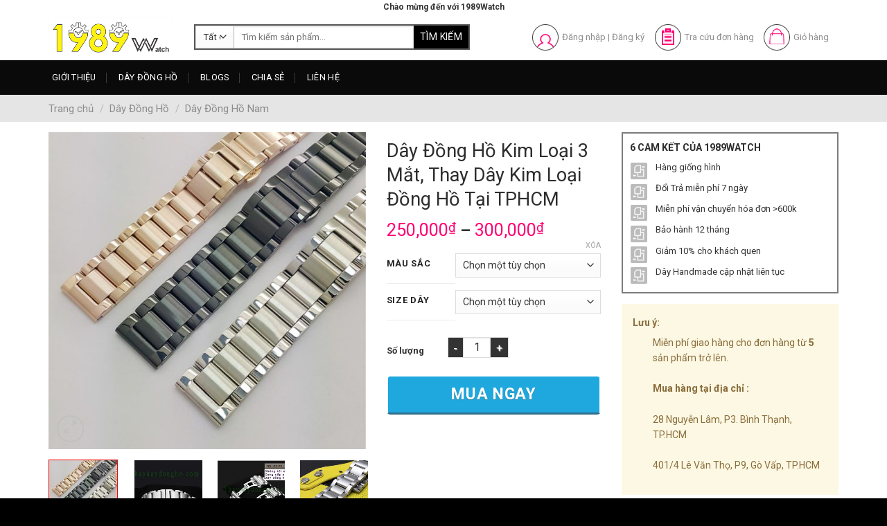

--- FILE ---
content_type: text/html; charset=UTF-8
request_url: https://1989watch.vn/day-kim-loai-3-mat-duc-thay-day-kim-loai-tai-tphcm/
body_size: 26125
content:
<!DOCTYPE html>
<!--[if IE 9 ]> <html lang="vi" prefix="og: https://ogp.me/ns#" class="ie9 loading-site no-js"> <![endif]-->
<!--[if IE 8 ]> <html lang="vi" prefix="og: https://ogp.me/ns#" class="ie8 loading-site no-js"> <![endif]-->
<!--[if (gte IE 9)|!(IE)]><!--><html lang="vi" prefix="og: https://ogp.me/ns#" class="loading-site no-js"> <!--<![endif]-->
<head>
	<meta charset="UTF-8" />
	<link rel="profile" href="https://gmpg.org/xfn/11" />
	<link rel="pingback" href="https://1989watch.vn/xmlrpc.php" />
	<link rel="alternate" href="https://1989watch.vn" hreflang="x" />

    <script>(function(html){html.className = html.className.replace(/\bno-js\b/,'js')})(document.documentElement);</script>
<meta name="viewport" content="width=device-width, initial-scale=1, maximum-scale=1" />
<!-- Search Engine Optimization by Rank Math - https://s.rankmath.com/home -->
<title>Dây Đồng Hồ Kim Loại 3 Mắt, Thay Dây Đồng Hồ Tại TPHCM</title>
<meta name="description" content="Dây Đồng Hồ Kim Loại 3 Mắt, Thay Dây Kim Loại Đồng Hồ Tại TPHCM Uy Tín bậc nhất Sài Gòn. Sửa chữa các loại đồng hồ lấy ngay trong ngày."/>
<meta name="robots" content="follow, index, max-snippet:-1, max-video-preview:-1, max-image-preview:large"/>
<link rel="canonical" href="https://1989watch.vn/day-kim-loai-3-mat-duc-thay-day-kim-loai-tai-tphcm/" />
<meta property="og:locale" content="vi_VN" />
<meta property="og:type" content="product" />
<meta property="og:title" content="Dây Đồng Hồ Kim Loại 3 Mắt, Thay Dây Đồng Hồ Tại TPHCM" />
<meta property="og:description" content="Dây Đồng Hồ Kim Loại 3 Mắt, Thay Dây Kim Loại Đồng Hồ Tại TPHCM Uy Tín bậc nhất Sài Gòn. Sửa chữa các loại đồng hồ lấy ngay trong ngày." />
<meta property="og:url" content="https://1989watch.vn/day-kim-loai-3-mat-duc-thay-day-kim-loai-tai-tphcm/" />
<meta property="og:site_name" content="Đồng Hồ Casio Chính Hãng, Dây Đồng Hồ Casio Giá Rẻ" />
<meta property="og:updated_time" content="2021-07-02T16:32:49+07:00" />
<meta property="fb:app_id" content="942717179190961" />
<meta property="og:image" content="https://1989watch.vn/wp-content/uploads/2019/08/Ban-day-kim-loai-cuc-sang.jpg" />
<meta property="og:image:secure_url" content="https://1989watch.vn/wp-content/uploads/2019/08/Ban-day-kim-loai-cuc-sang.jpg" />
<meta property="og:image:width" content="750" />
<meta property="og:image:height" content="750" />
<meta property="og:image:alt" content="Dây Đồng Hồ" />
<meta property="og:image:type" content="image/jpeg" />
<meta property="product:brand" content="Dây Đồng Hồ" />
<meta property="product:availability" content="instock" />
<meta name="twitter:card" content="summary_large_image" />
<meta name="twitter:title" content="Dây Đồng Hồ Kim Loại 3 Mắt, Thay Dây Đồng Hồ Tại TPHCM" />
<meta name="twitter:description" content="Dây Đồng Hồ Kim Loại 3 Mắt, Thay Dây Kim Loại Đồng Hồ Tại TPHCM Uy Tín bậc nhất Sài Gòn. Sửa chữa các loại đồng hồ lấy ngay trong ngày." />
<meta name="twitter:site" content="@Daydongho" />
<meta name="twitter:creator" content="@Daydongho" />
<meta name="twitter:image" content="https://1989watch.vn/wp-content/uploads/2019/08/Ban-day-kim-loai-cuc-sang.jpg" />
<meta name="twitter:label1" content="Price" />
<meta name="twitter:data1" content="250,000&#8363; - 300,000&#8363;" />
<meta name="twitter:label2" content="Availability" />
<meta name="twitter:data2" content="In stock" />
<!-- /Rank Math WordPress SEO plugin -->

<link rel='dns-prefetch' href='//fonts.googleapis.com' />
<link rel='dns-prefetch' href='//s.w.org' />
<link rel="alternate" type="application/rss+xml" title="Dòng thông tin Đồng Hồ Casio Chính Hãng, Dây Đồng Hồ Casio Giá Rẻ &raquo;" href="https://1989watch.vn/feed/" />
<link rel="alternate" type="application/rss+xml" title="Dòng phản hồi Đồng Hồ Casio Chính Hãng, Dây Đồng Hồ Casio Giá Rẻ &raquo;" href="https://1989watch.vn/comments/feed/" />
<link rel="alternate" type="application/rss+xml" title="Đồng Hồ Casio Chính Hãng, Dây Đồng Hồ Casio Giá Rẻ &raquo; Dây Đồng Hồ Kim Loại 3 Mắt, Thay Dây Kim Loại Đồng Hồ Tại TPHCM Dòng phản hồi" href="https://1989watch.vn/day-kim-loai-3-mat-duc-thay-day-kim-loai-tai-tphcm/feed/" />
<script type="text/javascript">
window._wpemojiSettings = {"baseUrl":"https:\/\/s.w.org\/images\/core\/emoji\/14.0.0\/72x72\/","ext":".png","svgUrl":"https:\/\/s.w.org\/images\/core\/emoji\/14.0.0\/svg\/","svgExt":".svg","source":{"concatemoji":"https:\/\/1989watch.vn\/wp-includes\/js\/wp-emoji-release.min.js?ver=6.0.11"}};
/*! This file is auto-generated */
!function(e,a,t){var n,r,o,i=a.createElement("canvas"),p=i.getContext&&i.getContext("2d");function s(e,t){var a=String.fromCharCode,e=(p.clearRect(0,0,i.width,i.height),p.fillText(a.apply(this,e),0,0),i.toDataURL());return p.clearRect(0,0,i.width,i.height),p.fillText(a.apply(this,t),0,0),e===i.toDataURL()}function c(e){var t=a.createElement("script");t.src=e,t.defer=t.type="text/javascript",a.getElementsByTagName("head")[0].appendChild(t)}for(o=Array("flag","emoji"),t.supports={everything:!0,everythingExceptFlag:!0},r=0;r<o.length;r++)t.supports[o[r]]=function(e){if(!p||!p.fillText)return!1;switch(p.textBaseline="top",p.font="600 32px Arial",e){case"flag":return s([127987,65039,8205,9895,65039],[127987,65039,8203,9895,65039])?!1:!s([55356,56826,55356,56819],[55356,56826,8203,55356,56819])&&!s([55356,57332,56128,56423,56128,56418,56128,56421,56128,56430,56128,56423,56128,56447],[55356,57332,8203,56128,56423,8203,56128,56418,8203,56128,56421,8203,56128,56430,8203,56128,56423,8203,56128,56447]);case"emoji":return!s([129777,127995,8205,129778,127999],[129777,127995,8203,129778,127999])}return!1}(o[r]),t.supports.everything=t.supports.everything&&t.supports[o[r]],"flag"!==o[r]&&(t.supports.everythingExceptFlag=t.supports.everythingExceptFlag&&t.supports[o[r]]);t.supports.everythingExceptFlag=t.supports.everythingExceptFlag&&!t.supports.flag,t.DOMReady=!1,t.readyCallback=function(){t.DOMReady=!0},t.supports.everything||(n=function(){t.readyCallback()},a.addEventListener?(a.addEventListener("DOMContentLoaded",n,!1),e.addEventListener("load",n,!1)):(e.attachEvent("onload",n),a.attachEvent("onreadystatechange",function(){"complete"===a.readyState&&t.readyCallback()})),(e=t.source||{}).concatemoji?c(e.concatemoji):e.wpemoji&&e.twemoji&&(c(e.twemoji),c(e.wpemoji)))}(window,document,window._wpemojiSettings);
</script>
<style type="text/css">
img.wp-smiley,
img.emoji {
	display: inline !important;
	border: none !important;
	box-shadow: none !important;
	height: 1em !important;
	width: 1em !important;
	margin: 0 0.07em !important;
	vertical-align: -0.1em !important;
	background: none !important;
	padding: 0 !important;
}
</style>
	<style id='wp-block-library-inline-css' type='text/css'>
:root{--wp-admin-theme-color:#007cba;--wp-admin-theme-color--rgb:0,124,186;--wp-admin-theme-color-darker-10:#006ba1;--wp-admin-theme-color-darker-10--rgb:0,107,161;--wp-admin-theme-color-darker-20:#005a87;--wp-admin-theme-color-darker-20--rgb:0,90,135;--wp-admin-border-width-focus:2px}@media (-webkit-min-device-pixel-ratio:2),(min-resolution:192dpi){:root{--wp-admin-border-width-focus:1.5px}}:root{--wp--preset--font-size--normal:16px;--wp--preset--font-size--huge:42px}:root .has-very-light-gray-background-color{background-color:#eee}:root .has-very-dark-gray-background-color{background-color:#313131}:root .has-very-light-gray-color{color:#eee}:root .has-very-dark-gray-color{color:#313131}:root .has-vivid-green-cyan-to-vivid-cyan-blue-gradient-background{background:linear-gradient(135deg,#00d084,#0693e3)}:root .has-purple-crush-gradient-background{background:linear-gradient(135deg,#34e2e4,#4721fb 50%,#ab1dfe)}:root .has-hazy-dawn-gradient-background{background:linear-gradient(135deg,#faaca8,#dad0ec)}:root .has-subdued-olive-gradient-background{background:linear-gradient(135deg,#fafae1,#67a671)}:root .has-atomic-cream-gradient-background{background:linear-gradient(135deg,#fdd79a,#004a59)}:root .has-nightshade-gradient-background{background:linear-gradient(135deg,#330968,#31cdcf)}:root .has-midnight-gradient-background{background:linear-gradient(135deg,#020381,#2874fc)}.has-regular-font-size{font-size:1em}.has-larger-font-size{font-size:2.625em}.has-normal-font-size{font-size:var(--wp--preset--font-size--normal)}.has-huge-font-size{font-size:var(--wp--preset--font-size--huge)}.has-text-align-center{text-align:center}.has-text-align-left{text-align:left}.has-text-align-right{text-align:right}#end-resizable-editor-section{display:none}.aligncenter{clear:both}.items-justified-left{justify-content:flex-start}.items-justified-center{justify-content:center}.items-justified-right{justify-content:flex-end}.items-justified-space-between{justify-content:space-between}.screen-reader-text{border:0;clip:rect(1px,1px,1px,1px);-webkit-clip-path:inset(50%);clip-path:inset(50%);height:1px;margin:-1px;overflow:hidden;padding:0;position:absolute;width:1px;word-wrap:normal!important}.screen-reader-text:focus{background-color:#ddd;clip:auto!important;-webkit-clip-path:none;clip-path:none;color:#444;display:block;font-size:1em;height:auto;left:5px;line-height:normal;padding:15px 23px 14px;text-decoration:none;top:5px;width:auto;z-index:100000}html :where(.has-border-color),html :where([style*=border-width]){border-style:solid}html :where(img[class*=wp-image-]){height:auto;max-width:100%}
</style>
<link rel='stylesheet' id='contact-form-7-css'  href='https://1989watch.vn/wp-content/plugins/contact-form-7/includes/css/styles.css?ver=5.7.7' type='text/css' media='all' />
<link rel='stylesheet' id='photoswipe-css'  href='https://1989watch.vn/wp-content/plugins/woocommerce/assets/css/photoswipe/photoswipe.min.css?ver=7.7.2' type='text/css' media='all' />
<link rel='stylesheet' id='photoswipe-default-skin-css'  href='https://1989watch.vn/wp-content/plugins/woocommerce/assets/css/photoswipe/default-skin/default-skin.min.css?ver=7.7.2' type='text/css' media='all' />
<style id='woocommerce-inline-inline-css' type='text/css'>
.woocommerce form .form-row .required { visibility: visible; }
</style>
<link rel='stylesheet' id='flatsome-main-css'  href='https://1989watch.vn/wp-content/themes/flatsome/assets/css/flatsome.css?ver=3.14.3' type='text/css' media='all' />
<style id='flatsome-main-inline-css' type='text/css'>
@font-face {
				font-family: "fl-icons";
				font-display: block;
				src: url(https://1989watch.vn/wp-content/themes/flatsome/assets/css/icons/fl-icons.eot?v=3.14.3);
				src:
					url(https://1989watch.vn/wp-content/themes/flatsome/assets/css/icons/fl-icons.eot#iefix?v=3.14.3) format("embedded-opentype"),
					url(https://1989watch.vn/wp-content/themes/flatsome/assets/css/icons/fl-icons.woff2?v=3.14.3) format("woff2"),
					url(https://1989watch.vn/wp-content/themes/flatsome/assets/css/icons/fl-icons.ttf?v=3.14.3) format("truetype"),
					url(https://1989watch.vn/wp-content/themes/flatsome/assets/css/icons/fl-icons.woff?v=3.14.3) format("woff"),
					url(https://1989watch.vn/wp-content/themes/flatsome/assets/css/icons/fl-icons.svg?v=3.14.3#fl-icons) format("svg");
			}
</style>
<link rel='stylesheet' id='flatsome-shop-css'  href='https://1989watch.vn/wp-content/themes/flatsome/assets/css/flatsome-shop.css?ver=3.14.3' type='text/css' media='all' />
<link rel='stylesheet' id='flatsome-style-css'  href='https://1989watch.vn/wp-content/themes/rosy/style.css?ver=3.0' type='text/css' media='all' />
<link rel='stylesheet' id='flatsome-googlefonts-css'  href='//fonts.googleapis.com/css?family=Roboto%3Aregular%2Cregular%2Cregular%7COpen+Sans%3Aregular%2Cregular%2Cregular&#038;display=swap&#038;ver=3.9' type='text/css' media='all' />
<script type='text/javascript' src='https://1989watch.vn/wp-includes/js/jquery/jquery.min.js?ver=3.6.0' id='jquery-core-js'></script>
<script type='text/javascript' src='https://1989watch.vn/wp-includes/js/jquery/jquery-migrate.min.js?ver=3.3.2' id='jquery-migrate-js'></script>
<link rel="https://api.w.org/" href="https://1989watch.vn/wp-json/" /><link rel="alternate" type="application/json" href="https://1989watch.vn/wp-json/wp/v2/product/2566" /><link rel="EditURI" type="application/rsd+xml" title="RSD" href="https://1989watch.vn/xmlrpc.php?rsd" />
<link rel="wlwmanifest" type="application/wlwmanifest+xml" href="https://1989watch.vn/wp-includes/wlwmanifest.xml" /> 
<meta name="generator" content="WordPress 6.0.11" />
<link rel='shortlink' href='https://1989watch.vn/?p=2566' />
<link rel="alternate" type="application/json+oembed" href="https://1989watch.vn/wp-json/oembed/1.0/embed?url=https%3A%2F%2F1989watch.vn%2Fday-kim-loai-3-mat-duc-thay-day-kim-loai-tai-tphcm%2F" />
<link rel="alternate" type="text/xml+oembed" href="https://1989watch.vn/wp-json/oembed/1.0/embed?url=https%3A%2F%2F1989watch.vn%2Fday-kim-loai-3-mat-duc-thay-day-kim-loai-tai-tphcm%2F&#038;format=xml" />
<style>.bg{opacity: 0; transition: opacity 1s; -webkit-transition: opacity 1s;} .bg-loaded{opacity: 1;}</style><!--[if IE]><link rel="stylesheet" type="text/css" href="https://1989watch.vn/wp-content/themes/flatsome/assets/css/ie-fallback.css"><script src="//cdnjs.cloudflare.com/ajax/libs/html5shiv/3.6.1/html5shiv.js"></script><script>var head = document.getElementsByTagName('head')[0],style = document.createElement('style');style.type = 'text/css';style.styleSheet.cssText = ':before,:after{content:none !important';head.appendChild(style);setTimeout(function(){head.removeChild(style);}, 0);</script><script src="https://1989watch.vn/wp-content/themes/flatsome/assets/libs/ie-flexibility.js"></script><![endif]--><script async src="https://pagead2.googlesyndication.com/pagead/js/adsbygoogle.js?client=ca-pub-7028522311118229"
     crossorigin="anonymous"></script>
<script async src="https://pagead2.googlesyndication.com/pagead/js/adsbygoogle.js?client=ca-pub-4207029261532490"
     crossorigin="anonymous"></script>	<noscript><style>.woocommerce-product-gallery{ opacity: 1 !important; }</style></noscript>
	<link rel="icon" href="https://1989watch.vn/wp-content/uploads/2019/06/cropped-logo-1989-36x36.png" sizes="32x32" />
<link rel="icon" href="https://1989watch.vn/wp-content/uploads/2019/06/cropped-logo-1989-300x300.png" sizes="192x192" />
<link rel="apple-touch-icon" href="https://1989watch.vn/wp-content/uploads/2019/06/cropped-logo-1989-300x300.png" />
<meta name="msapplication-TileImage" content="https://1989watch.vn/wp-content/uploads/2019/06/cropped-logo-1989-300x300.png" />
<style id="custom-css" type="text/css">:root {--primary-color: #000000;}.full-width .ubermenu-nav, .container, .row{max-width: 1170px}.row.row-collapse{max-width: 1140px}.row.row-small{max-width: 1162.5px}.row.row-large{max-width: 1200px}.header-main{height: 67px}#logo img{max-height: 67px}#logo{width:180px;}.header-bottom{min-height: 50px}.header-top{min-height: 20px}.transparent .header-main{height: 30px}.transparent #logo img{max-height: 30px}.has-transparent + .page-title:first-of-type,.has-transparent + #main > .page-title,.has-transparent + #main > div > .page-title,.has-transparent + #main .page-header-wrapper:first-of-type .page-title{padding-top: 110px;}.header.show-on-scroll,.stuck .header-main{height:70px!important}.stuck #logo img{max-height: 70px!important}.search-form{ width: 84%;}.header-bg-color, .header-wrapper {background-color: #ffffff}.header-bottom {background-color: #0a0a0a}.header-main .nav > li > a{line-height: 16px }.stuck .header-main .nav > li > a{line-height: 50px }.header-bottom-nav > li > a{line-height: 24px }@media (max-width: 549px) {.header-main{height: 70px}#logo img{max-height: 70px}}.main-menu-overlay{background-color: #000000}.nav-dropdown{font-size:96%}.header-top{background-color:#ffffff!important;}/* Color */.accordion-title.active, .has-icon-bg .icon .icon-inner,.logo a, .primary.is-underline, .primary.is-link, .badge-outline .badge-inner, .nav-outline > li.active> a,.nav-outline >li.active > a, .cart-icon strong,[data-color='primary'], .is-outline.primary{color: #000000;}/* Color !important */[data-text-color="primary"]{color: #000000!important;}/* Background Color */[data-text-bg="primary"]{background-color: #000000;}/* Background */.scroll-to-bullets a,.featured-title, .label-new.menu-item > a:after, .nav-pagination > li > .current,.nav-pagination > li > span:hover,.nav-pagination > li > a:hover,.has-hover:hover .badge-outline .badge-inner,button[type="submit"], .button.wc-forward:not(.checkout):not(.checkout-button), .button.submit-button, .button.primary:not(.is-outline),.featured-table .title,.is-outline:hover, .has-icon:hover .icon-label,.nav-dropdown-bold .nav-column li > a:hover, .nav-dropdown.nav-dropdown-bold > li > a:hover, .nav-dropdown-bold.dark .nav-column li > a:hover, .nav-dropdown.nav-dropdown-bold.dark > li > a:hover, .is-outline:hover, .tagcloud a:hover,.grid-tools a, input[type='submit']:not(.is-form), .box-badge:hover .box-text, input.button.alt,.nav-box > li > a:hover,.nav-box > li.active > a,.nav-pills > li.active > a ,.current-dropdown .cart-icon strong, .cart-icon:hover strong, .nav-line-bottom > li > a:before, .nav-line-grow > li > a:before, .nav-line > li > a:before,.banner, .header-top, .slider-nav-circle .flickity-prev-next-button:hover svg, .slider-nav-circle .flickity-prev-next-button:hover .arrow, .primary.is-outline:hover, .button.primary:not(.is-outline), input[type='submit'].primary, input[type='submit'].primary, input[type='reset'].button, input[type='button'].primary, .badge-inner{background-color: #000000;}/* Border */.nav-vertical.nav-tabs > li.active > a,.scroll-to-bullets a.active,.nav-pagination > li > .current,.nav-pagination > li > span:hover,.nav-pagination > li > a:hover,.has-hover:hover .badge-outline .badge-inner,.accordion-title.active,.featured-table,.is-outline:hover, .tagcloud a:hover,blockquote, .has-border, .cart-icon strong:after,.cart-icon strong,.blockUI:before, .processing:before,.loading-spin, .slider-nav-circle .flickity-prev-next-button:hover svg, .slider-nav-circle .flickity-prev-next-button:hover .arrow, .primary.is-outline:hover{border-color: #000000}.nav-tabs > li.active > a{border-top-color: #000000}.widget_shopping_cart_content .blockUI.blockOverlay:before { border-left-color: #000000 }.woocommerce-checkout-review-order .blockUI.blockOverlay:before { border-left-color: #000000 }/* Fill */.slider .flickity-prev-next-button:hover svg,.slider .flickity-prev-next-button:hover .arrow{fill: #000000;}/* Background Color */[data-icon-label]:after, .secondary.is-underline:hover,.secondary.is-outline:hover,.icon-label,.button.secondary:not(.is-outline),.button.alt:not(.is-outline), .badge-inner.on-sale, .button.checkout, .single_add_to_cart_button, .current .breadcrumb-step{ background-color:#fd6a6a; }[data-text-bg="secondary"]{background-color: #fd6a6a;}/* Color */.secondary.is-underline,.secondary.is-link, .secondary.is-outline,.stars a.active, .star-rating:before, .woocommerce-page .star-rating:before,.star-rating span:before, .color-secondary{color: #fd6a6a}/* Color !important */[data-text-color="secondary"]{color: #fd6a6a!important;}/* Border */.secondary.is-outline:hover{border-color:#fd6a6a}.success.is-underline:hover,.success.is-outline:hover,.success{background-color: #7ac72d}.success-color, .success.is-link, .success.is-outline{color: #7ac72d;}.success-border{border-color: #7ac72d!important;}/* Color !important */[data-text-color="success"]{color: #7ac72d!important;}/* Background Color */[data-text-bg="success"]{background-color: #7ac72d;}.alert.is-underline:hover,.alert.is-outline:hover,.alert{background-color: #fd6a6a}.alert.is-link, .alert.is-outline, .color-alert{color: #fd6a6a;}/* Color !important */[data-text-color="alert"]{color: #fd6a6a!important;}/* Background Color */[data-text-bg="alert"]{background-color: #fd6a6a;}body{font-size: 100%;}@media screen and (max-width: 549px){body{font-size: 100%;}}body{font-family:"Open Sans", sans-serif}body{font-weight: 0}body{color: #333333}.nav > li > a {font-family:"Roboto", sans-serif;}.mobile-sidebar-levels-2 .nav > li > ul > li > a {font-family:"Roboto", sans-serif;}.nav > li > a {font-weight: 0;}.mobile-sidebar-levels-2 .nav > li > ul > li > a {font-weight: 0;}h1,h2,h3,h4,h5,h6,.heading-font, .off-canvas-center .nav-sidebar.nav-vertical > li > a{font-family: "Roboto", sans-serif;}h1,h2,h3,h4,h5,h6,.heading-font,.banner h1,.banner h2{font-weight: 0;}h1,h2,h3,h4,h5,h6,.heading-font{color: #2d2d2d;}.breadcrumbs{text-transform: none;}.alt-font{font-family: "Open Sans", sans-serif;}.alt-font{font-weight: 0!important;}.header:not(.transparent) .header-bottom-nav.nav > li > a:hover,.header:not(.transparent) .header-bottom-nav.nav > li.active > a,.header:not(.transparent) .header-bottom-nav.nav > li.current > a,.header:not(.transparent) .header-bottom-nav.nav > li > a.active,.header:not(.transparent) .header-bottom-nav.nav > li > a.current{color: rgba(65,65,67,0);}.header-bottom-nav.nav-line-bottom > li > a:before,.header-bottom-nav.nav-line-grow > li > a:before,.header-bottom-nav.nav-line > li > a:before,.header-bottom-nav.nav-box > li > a:hover,.header-bottom-nav.nav-box > li.active > a,.header-bottom-nav.nav-pills > li > a:hover,.header-bottom-nav.nav-pills > li.active > a{color:#FFF!important;background-color: rgba(65,65,67,0);}a{color: #0019ff;}a:hover{color: #ed1b24;}.tagcloud a:hover{border-color: #ed1b24;background-color: #ed1b24;}.shop-page-title.featured-title .title-bg{ background-image: url(https://1989watch.vn/wp-content/uploads/2019/08/Ban-day-kim-loai-cuc-sang.jpg)!important;}@media screen and (min-width: 550px){.products .box-vertical .box-image{min-width: 300px!important;width: 300px!important;}}.footer-1{background-color: #f6f6f6}.footer-2{background-color: #ffffff}.absolute-footer, html{background-color: #000000}.page-title-small + main .product-container > .row{padding-top:0;}.label-new.menu-item > a:after{content:"New";}.label-hot.menu-item > a:after{content:"Hot";}.label-sale.menu-item > a:after{content:"Sale";}.label-popular.menu-item > a:after{content:"Popular";}</style></head>

<body data-rsssl=1 class="product-template-default single single-product postid-2566 theme-flatsome woocommerce woocommerce-page woocommerce-no-js full-width lightbox nav-dropdown-has-shadow nav-dropdown-has-border">

<svg xmlns="http://www.w3.org/2000/svg" viewBox="0 0 0 0" width="0" height="0" focusable="false" role="none" style="visibility: hidden; position: absolute; left: -9999px; overflow: hidden;" ><defs><filter id="wp-duotone-dark-grayscale"><feColorMatrix color-interpolation-filters="sRGB" type="matrix" values=" .299 .587 .114 0 0 .299 .587 .114 0 0 .299 .587 .114 0 0 .299 .587 .114 0 0 " /><feComponentTransfer color-interpolation-filters="sRGB" ><feFuncR type="table" tableValues="0 0.49803921568627" /><feFuncG type="table" tableValues="0 0.49803921568627" /><feFuncB type="table" tableValues="0 0.49803921568627" /><feFuncA type="table" tableValues="1 1" /></feComponentTransfer><feComposite in2="SourceGraphic" operator="in" /></filter></defs></svg><svg xmlns="http://www.w3.org/2000/svg" viewBox="0 0 0 0" width="0" height="0" focusable="false" role="none" style="visibility: hidden; position: absolute; left: -9999px; overflow: hidden;" ><defs><filter id="wp-duotone-grayscale"><feColorMatrix color-interpolation-filters="sRGB" type="matrix" values=" .299 .587 .114 0 0 .299 .587 .114 0 0 .299 .587 .114 0 0 .299 .587 .114 0 0 " /><feComponentTransfer color-interpolation-filters="sRGB" ><feFuncR type="table" tableValues="0 1" /><feFuncG type="table" tableValues="0 1" /><feFuncB type="table" tableValues="0 1" /><feFuncA type="table" tableValues="1 1" /></feComponentTransfer><feComposite in2="SourceGraphic" operator="in" /></filter></defs></svg><svg xmlns="http://www.w3.org/2000/svg" viewBox="0 0 0 0" width="0" height="0" focusable="false" role="none" style="visibility: hidden; position: absolute; left: -9999px; overflow: hidden;" ><defs><filter id="wp-duotone-purple-yellow"><feColorMatrix color-interpolation-filters="sRGB" type="matrix" values=" .299 .587 .114 0 0 .299 .587 .114 0 0 .299 .587 .114 0 0 .299 .587 .114 0 0 " /><feComponentTransfer color-interpolation-filters="sRGB" ><feFuncR type="table" tableValues="0.54901960784314 0.98823529411765" /><feFuncG type="table" tableValues="0 1" /><feFuncB type="table" tableValues="0.71764705882353 0.25490196078431" /><feFuncA type="table" tableValues="1 1" /></feComponentTransfer><feComposite in2="SourceGraphic" operator="in" /></filter></defs></svg><svg xmlns="http://www.w3.org/2000/svg" viewBox="0 0 0 0" width="0" height="0" focusable="false" role="none" style="visibility: hidden; position: absolute; left: -9999px; overflow: hidden;" ><defs><filter id="wp-duotone-blue-red"><feColorMatrix color-interpolation-filters="sRGB" type="matrix" values=" .299 .587 .114 0 0 .299 .587 .114 0 0 .299 .587 .114 0 0 .299 .587 .114 0 0 " /><feComponentTransfer color-interpolation-filters="sRGB" ><feFuncR type="table" tableValues="0 1" /><feFuncG type="table" tableValues="0 0.27843137254902" /><feFuncB type="table" tableValues="0.5921568627451 0.27843137254902" /><feFuncA type="table" tableValues="1 1" /></feComponentTransfer><feComposite in2="SourceGraphic" operator="in" /></filter></defs></svg><svg xmlns="http://www.w3.org/2000/svg" viewBox="0 0 0 0" width="0" height="0" focusable="false" role="none" style="visibility: hidden; position: absolute; left: -9999px; overflow: hidden;" ><defs><filter id="wp-duotone-midnight"><feColorMatrix color-interpolation-filters="sRGB" type="matrix" values=" .299 .587 .114 0 0 .299 .587 .114 0 0 .299 .587 .114 0 0 .299 .587 .114 0 0 " /><feComponentTransfer color-interpolation-filters="sRGB" ><feFuncR type="table" tableValues="0 0" /><feFuncG type="table" tableValues="0 0.64705882352941" /><feFuncB type="table" tableValues="0 1" /><feFuncA type="table" tableValues="1 1" /></feComponentTransfer><feComposite in2="SourceGraphic" operator="in" /></filter></defs></svg><svg xmlns="http://www.w3.org/2000/svg" viewBox="0 0 0 0" width="0" height="0" focusable="false" role="none" style="visibility: hidden; position: absolute; left: -9999px; overflow: hidden;" ><defs><filter id="wp-duotone-magenta-yellow"><feColorMatrix color-interpolation-filters="sRGB" type="matrix" values=" .299 .587 .114 0 0 .299 .587 .114 0 0 .299 .587 .114 0 0 .299 .587 .114 0 0 " /><feComponentTransfer color-interpolation-filters="sRGB" ><feFuncR type="table" tableValues="0.78039215686275 1" /><feFuncG type="table" tableValues="0 0.94901960784314" /><feFuncB type="table" tableValues="0.35294117647059 0.47058823529412" /><feFuncA type="table" tableValues="1 1" /></feComponentTransfer><feComposite in2="SourceGraphic" operator="in" /></filter></defs></svg><svg xmlns="http://www.w3.org/2000/svg" viewBox="0 0 0 0" width="0" height="0" focusable="false" role="none" style="visibility: hidden; position: absolute; left: -9999px; overflow: hidden;" ><defs><filter id="wp-duotone-purple-green"><feColorMatrix color-interpolation-filters="sRGB" type="matrix" values=" .299 .587 .114 0 0 .299 .587 .114 0 0 .299 .587 .114 0 0 .299 .587 .114 0 0 " /><feComponentTransfer color-interpolation-filters="sRGB" ><feFuncR type="table" tableValues="0.65098039215686 0.40392156862745" /><feFuncG type="table" tableValues="0 1" /><feFuncB type="table" tableValues="0.44705882352941 0.4" /><feFuncA type="table" tableValues="1 1" /></feComponentTransfer><feComposite in2="SourceGraphic" operator="in" /></filter></defs></svg><svg xmlns="http://www.w3.org/2000/svg" viewBox="0 0 0 0" width="0" height="0" focusable="false" role="none" style="visibility: hidden; position: absolute; left: -9999px; overflow: hidden;" ><defs><filter id="wp-duotone-blue-orange"><feColorMatrix color-interpolation-filters="sRGB" type="matrix" values=" .299 .587 .114 0 0 .299 .587 .114 0 0 .299 .587 .114 0 0 .299 .587 .114 0 0 " /><feComponentTransfer color-interpolation-filters="sRGB" ><feFuncR type="table" tableValues="0.098039215686275 1" /><feFuncG type="table" tableValues="0 0.66274509803922" /><feFuncB type="table" tableValues="0.84705882352941 0.41960784313725" /><feFuncA type="table" tableValues="1 1" /></feComponentTransfer><feComposite in2="SourceGraphic" operator="in" /></filter></defs></svg>
<a class="skip-link screen-reader-text" href="#main">Skip to content</a>

<div id="wrapper">

	
	<header id="header" class="header ">
		<div class="header-wrapper">
			<div id="top-bar" class="header-top hide-for-sticky flex-has-center">
    <div class="flex-row container">
      <div class="flex-col hide-for-medium flex-left">
          <ul class="nav nav-left medium-nav-center nav-small  nav-box">
                        </ul>
      </div>

      <div class="flex-col hide-for-medium flex-center">
          <ul class="nav nav-center nav-small  nav-box">
              <li class="html custom html_topbar_left"><strong class="">Chào mừng đến với 1989Watch </strong></li>          </ul>
      </div>

      <div class="flex-col hide-for-medium flex-right">
         <ul class="nav top-bar-nav nav-right nav-small  nav-box">
                        </ul>
      </div>

            <div class="flex-col show-for-medium flex-grow">
          <ul class="nav nav-center nav-small mobile-nav  nav-box">
              <li class="html custom html_topbar_left"><strong class="">Chào mừng đến với 1989Watch </strong></li>          </ul>
      </div>
      
    </div>
</div>
<div id="masthead" class="header-main hide-for-sticky nav-dark">
      <div class="header-inner flex-row container logo-left medium-logo-center" role="navigation">

          <!-- Logo -->
          <div id="logo" class="flex-col logo">
            <!-- Header logo -->
<a href="https://1989watch.vn/" title="Đồng Hồ Casio Chính Hãng, Dây Đồng Hồ Casio Giá Rẻ - 1989watch.vn" rel="home">
    <img width="180" height="67" src="https://1989watch.vn/wp-content/uploads/2019/11/1989-watch-thay-day-dong-ho.png" class="header_logo header-logo" alt="Đồng Hồ Casio Chính Hãng, Dây Đồng Hồ Casio Giá Rẻ"/><img  width="180" height="67" src="https://1989watch.vn/wp-content/uploads/2019/11/1989-watch-thay-day-dong-ho.png" class="header-logo-dark" alt="Đồng Hồ Casio Chính Hãng, Dây Đồng Hồ Casio Giá Rẻ"/></a>
          </div>

          <!-- Mobile Left Elements -->
          <div class="flex-col show-for-medium flex-left">
            <ul class="mobile-nav nav nav-left ">
              <li class="nav-icon has-icon">
  		<a href="#" data-open="#main-menu" data-pos="left" data-bg="main-menu-overlay" data-color="" class="is-small" aria-label="Menu" aria-controls="main-menu" aria-expanded="false">
		
		  <i class="icon-menu" ></i>
		  		</a>
	</li><li class="html custom html_top_right_text"><p class="icons-search click-oppen"><img src="https://1989watch.vn/wp-content/themes/rosy/images/search.png"></p></li>            </ul>
          </div>

          <!-- Left Elements -->
          <div class="flex-col hide-for-medium flex-left
            flex-grow">
            <ul class="header-nav header-nav-main nav nav-left  nav-spacing-large nav-uppercase" >
              <li class="header-search-form search-form html relative has-icon">
	<div class="header-search-form-wrapper">
		<div class="searchform-wrapper ux-search-box relative is-normal"><form role="search" method="get" class="searchform" action="https://1989watch.vn/">
	<div class="flex-row relative">
					<div class="flex-col search-form-categories">
				<select class="search_categories resize-select mb-0" name="product_cat"><option value="" selected='selected'>Tất cả</option><option value="day-dong-ho">Dây Đồng Hồ</option><option value="day-dong-ho-kim-loai">Dây Đồng Hồ Kim Loại</option><option value="dong-ho-casio">Đồng Hồ Casio</option><option value="khac">khác</option><option value="nam">Nam</option><option value="nu">Nữ</option><option value="phu-kien-day-dong-ho">Phụ kiện đồng hồ</option></select>			</div>
						<div class="flex-col flex-grow">
			<label class="screen-reader-text" for="woocommerce-product-search-field-0">Tìm kiếm:</label>
			<input type="search" id="woocommerce-product-search-field-0" class="search-field mb-0" placeholder="Tìm kiếm sản phẩm..." value="" name="s" />
			<input type="hidden" name="post_type" value="product" />
					</div>
		<div class="flex-col">
			<button type="submit" value="Tìm kiếm" class="ux-search-submit submit-button secondary button icon mb-0" aria-label="Submit">
				<i class="icon-search" ></i>			</button>
		</div>
	</div>
	<div class="live-search-results text-left z-top"></div>
</form>
</div>	</div>
</li>            </ul>
          </div>

          <!-- Right Elements -->
          <div class="flex-col hide-for-medium flex-right">
            <ul class="header-nav header-nav-main nav nav-right  nav-spacing-large nav-uppercase">
              <li class="html custom html_topbar_right">        <div class="list-header-s">
            <div class="item">
                <div class="img">
                    <img src="https://1989watch.vn/wp-content/themes/rosy/images/dang-nhap.png" alt="login">
                </div>
                <div class="box">
                                                  <ul class="login-s">
                                <li><a href="https://1989watch.vn/wp-login.php" title="Đăng nhập"> Đăng nhập</a></li>
                                <span> | </span>
                                <li><a href="https://1989watch.vn/wp-login.php?action=register" title="Đăng ký">Đăng ký</a></li>
                            </ul>  
                                       </div>
            </div>
            <div class="item">
                <div class="img">
                    <img src="https://1989watch.vn/wp-content/themes/rosy/images/tra-cuu-don-hang.png" alt="Đơn hàng">
                </div>
                <div class="box">
                    <a href="https://1989watch.vn/tai-khoan/orders/">Tra cứu đơn hàng</a>
                </div>
            </div>
            <div class="item">
                <div class="img">
                    <img src="https://1989watch.vn/wp-content/themes/rosy/images/gio-hang.png" alt="cart">
                </div>
                <div class="box">
                    <a href="https://1989watch.vn/gio-hang/" title="Giỏ hàng">Giỏ hàng</a>
                </div>
            </div>
        </div>
           
      
        </li>            </ul>
          </div>

          <!-- Mobile Right Elements -->
          <div class="flex-col show-for-medium flex-right">
            <ul class="mobile-nav nav nav-right ">
              <li class="cart-item has-icon">

<div class="header-button">      <a href="https://1989watch.vn/gio-hang/" class="header-cart-link off-canvas-toggle nav-top-link icon button circle is-outline is-small" data-open="#cart-popup" data-class="off-canvas-cart" title="Giỏ hàng" data-pos="right">
  
    <i class="icon-shopping-basket"
    data-icon-label="0">
  </i>
  </a>
</div>

  <!-- Cart Sidebar Popup -->
  <div id="cart-popup" class="mfp-hide widget_shopping_cart">
  <div class="cart-popup-inner inner-padding">
      <div class="cart-popup-title text-center">
          <h4 class="uppercase">Giỏ hàng</h4>
          <div class="is-divider"></div>
      </div>
      <div class="widget_shopping_cart_content">
          

	<p class="woocommerce-mini-cart__empty-message">Chưa có sản phẩm trong giỏ hàng.</p>


      </div>
             <div class="cart-sidebar-content relative"></div>  </div>
  </div>

</li>
            </ul>
          </div>

      </div>
     
      </div><div id="wide-nav" class="header-bottom wide-nav hide-for-sticky nav-dark">
    <div class="flex-row container">

                        <div class="flex-col hide-for-medium flex-left">
                <ul class="nav header-nav header-bottom-nav nav-left  nav-divided nav-uppercase">
                    <li id="menu-item-757" class="menu-item menu-item-type-post_type menu-item-object-page menu-item-757 menu-item-design-default"><a href="https://1989watch.vn/gioi-thieu/" class="nav-top-link">Giới thiệu</a></li>
<li id="menu-item-6275" class="menu-item menu-item-type-taxonomy menu-item-object-product_cat current-product-ancestor current-menu-parent current-product-parent menu-item-has-children menu-item-6275 active menu-item-design-default has-dropdown"><a href="https://1989watch.vn/day-dong-ho/" class="nav-top-link">Dây Đồng Hồ<i class="icon-angle-down" ></i></a>
<ul class="sub-menu nav-dropdown nav-dropdown-simple dropdown-uppercase">
	<li id="menu-item-6276" class="menu-item menu-item-type-taxonomy menu-item-object-product_cat current-product-ancestor current-menu-parent current-product-parent menu-item-6276 active"><a href="https://1989watch.vn/day-dong-ho-nam-html/">Dây Đồng Hồ Nam</a></li>
	<li id="menu-item-6277" class="menu-item menu-item-type-taxonomy menu-item-object-product_cat menu-item-6277"><a href="https://1989watch.vn/day-dong-ho-nu/">Dây Đồng Hồ Nữ</a></li>
	<li id="menu-item-6278" class="menu-item menu-item-type-taxonomy menu-item-object-product_cat current-product-ancestor current-menu-parent current-product-parent menu-item-6278 active"><a href="https://1989watch.vn/day-dong-ho-kim-loai/">Dây Đồng Hồ Kim Loại</a></li>
</ul>
</li>
<li id="menu-item-6282" class="menu-item menu-item-type-taxonomy menu-item-object-category menu-item-6282 menu-item-design-default"><a href="https://1989watch.vn/blogs/" class="nav-top-link">Blogs</a></li>
<li id="menu-item-6283" class="menu-item menu-item-type-taxonomy menu-item-object-category menu-item-6283 menu-item-design-default"><a href="https://1989watch.vn/chia-se/" class="nav-top-link">Chia Sẻ</a></li>
<li id="menu-item-756" class="menu-item menu-item-type-post_type menu-item-object-page menu-item-756 menu-item-design-default"><a href="https://1989watch.vn/lien-he/" class="nav-top-link">Liên hệ</a></li>
                </ul>
            </div>
            
            
                        <div class="flex-col hide-for-medium flex-right flex-grow">
              <ul class="nav header-nav header-bottom-nav nav-right  nav-divided nav-uppercase">
                                 </ul>
            </div>
            
                          <div class="flex-col show-for-medium flex-grow">
                  <ul class="nav header-bottom-nav nav-center mobile-nav  nav-divided nav-uppercase">
                      <li class="html custom html_topbar_right">        <div class="list-header-s">
            <div class="item">
                <div class="img">
                    <img src="https://1989watch.vn/wp-content/themes/rosy/images/dang-nhap.png" alt="login">
                </div>
                <div class="box">
                                                  <ul class="login-s">
                                <li><a href="https://1989watch.vn/wp-login.php" title="Đăng nhập"> Đăng nhập</a></li>
                                <span> | </span>
                                <li><a href="https://1989watch.vn/wp-login.php?action=register" title="Đăng ký">Đăng ký</a></li>
                            </ul>  
                                       </div>
            </div>
            <div class="item">
                <div class="img">
                    <img src="https://1989watch.vn/wp-content/themes/rosy/images/tra-cuu-don-hang.png" alt="Đơn hàng">
                </div>
                <div class="box">
                    <a href="https://1989watch.vn/tai-khoan/orders/">Tra cứu đơn hàng</a>
                </div>
            </div>
            <div class="item">
                <div class="img">
                    <img src="https://1989watch.vn/wp-content/themes/rosy/images/gio-hang.png" alt="cart">
                </div>
                <div class="box">
                    <a href="https://1989watch.vn/gio-hang/" title="Giỏ hàng">Giỏ hàng</a>
                </div>
            </div>
        </div>
           
      
        </li><li class="header-search-form search-form html relative has-icon">
	<div class="header-search-form-wrapper">
		<div class="searchform-wrapper ux-search-box relative is-normal"><form role="search" method="get" class="searchform" action="https://1989watch.vn/">
	<div class="flex-row relative">
					<div class="flex-col search-form-categories">
				<select class="search_categories resize-select mb-0" name="product_cat"><option value="" selected='selected'>Tất cả</option><option value="day-dong-ho">Dây Đồng Hồ</option><option value="day-dong-ho-kim-loai">Dây Đồng Hồ Kim Loại</option><option value="dong-ho-casio">Đồng Hồ Casio</option><option value="khac">khác</option><option value="nam">Nam</option><option value="nu">Nữ</option><option value="phu-kien-day-dong-ho">Phụ kiện đồng hồ</option></select>			</div>
						<div class="flex-col flex-grow">
			<label class="screen-reader-text" for="woocommerce-product-search-field-1">Tìm kiếm:</label>
			<input type="search" id="woocommerce-product-search-field-1" class="search-field mb-0" placeholder="Tìm kiếm sản phẩm..." value="" name="s" />
			<input type="hidden" name="post_type" value="product" />
					</div>
		<div class="flex-col">
			<button type="submit" value="Tìm kiếm" class="ux-search-submit submit-button secondary button icon mb-0" aria-label="Submit">
				<i class="icon-search" ></i>			</button>
		</div>
	</div>
	<div class="live-search-results text-left z-top"></div>
</form>
</div>	</div>
</li>                  </ul>
              </div>
            
    </div>
</div>

<div class="header-bg-container fill"><div class="header-bg-image fill"></div><div class="header-bg-color fill"></div></div>		</div>
	</header>

	<div class="page-title shop-page-title product-page-title">
	<div class="page-title-inner flex-row medium-flex-wrap container">
	  <div class="flex-col flex-grow medium-text-center">
	  		<div class="is-large">
	<nav class="woocommerce-breadcrumb breadcrumbs uppercase"><a href="https://1989watch.vn">Trang chủ</a> <span class="divider">&#47;</span> <a href="https://1989watch.vn/day-dong-ho/">Dây Đồng Hồ</a> <span class="divider">&#47;</span> <a href="https://1989watch.vn/day-dong-ho-nam-html/">Dây Đồng Hồ Nam</a></nav></div>
	  </div>
	  
	   <div class="flex-col medium-text-center">
		   		   </div>
	</div>
</div>

	<main id="main" class="">

	<div class="shop-container">
		
			<div class="container">
	<div class="woocommerce-notices-wrapper"></div></div>
<div id="product-2566" class="product type-product post-2566 status-publish first instock product_cat-day-dong-ho product_cat-day-dong-ho-kim-loai product_cat-day-dong-ho-nam-html has-post-thumbnail shipping-taxable purchasable product-type-variable">
	<div class="product-container">
<div class="product-main">
<div class="row mb-0 content-row">


	<div class="product-gallery large-5 col">
	
<div class="product-images relative mb-half has-hover woocommerce-product-gallery woocommerce-product-gallery--with-images woocommerce-product-gallery--columns-4 images" data-columns="4">

  <div class="badge-container is-larger absolute left top z-1">
</div>

  <div class="image-tools absolute top show-on-hover right z-3">
      </div>

  <figure class="woocommerce-product-gallery__wrapper product-gallery-slider slider slider-nav-small mb-half"
        data-flickity-options='{
                "cellAlign": "center",
                "wrapAround": true,
                "autoPlay": false,
                "prevNextButtons":true,
                "adaptiveHeight": true,
                "imagesLoaded": true,
                "lazyLoad": 1,
                "dragThreshold" : 15,
                "pageDots": false,
                "rightToLeft": false       }'>
    <div data-thumb="https://1989watch.vn/wp-content/uploads/2019/08/Ban-day-kim-loai-cuc-sang-100x100.jpg" class="woocommerce-product-gallery__image slide first"><a href="https://1989watch.vn/wp-content/uploads/2019/08/Ban-day-kim-loai-cuc-sang.jpg"><img width="600" height="600" src="https://1989watch.vn/wp-content/uploads/2019/08/Ban-day-kim-loai-cuc-sang-600x600.jpg" class="wp-post-image skip-lazy" alt="Ban day kim loai cuc sang" loading="lazy" title="Ban-day-kim-loai-cuc-sang" data-caption="" data-src="https://1989watch.vn/wp-content/uploads/2019/08/Ban-day-kim-loai-cuc-sang.jpg" data-large_image="https://1989watch.vn/wp-content/uploads/2019/08/Ban-day-kim-loai-cuc-sang.jpg" data-large_image_width="750" data-large_image_height="750" srcset="https://1989watch.vn/wp-content/uploads/2019/08/Ban-day-kim-loai-cuc-sang-600x600.jpg 600w, https://1989watch.vn/wp-content/uploads/2019/08/Ban-day-kim-loai-cuc-sang-300x300.jpg 300w, https://1989watch.vn/wp-content/uploads/2019/08/Ban-day-kim-loai-cuc-sang-150x150.jpg 150w, https://1989watch.vn/wp-content/uploads/2019/08/Ban-day-kim-loai-cuc-sang-24x24.jpg 24w, https://1989watch.vn/wp-content/uploads/2019/08/Ban-day-kim-loai-cuc-sang-36x36.jpg 36w, https://1989watch.vn/wp-content/uploads/2019/08/Ban-day-kim-loai-cuc-sang-48x48.jpg 48w, https://1989watch.vn/wp-content/uploads/2019/08/Ban-day-kim-loai-cuc-sang-100x100.jpg 100w, https://1989watch.vn/wp-content/uploads/2019/08/Ban-day-kim-loai-cuc-sang.jpg 750w" sizes="(max-width: 600px) 100vw, 600px"></a></div><div data-thumb="https://1989watch.vn/wp-content/uploads/2019/08/day-dong-ho-tic-watch-100x100.jpg" class="woocommerce-product-gallery__image slide"><a href="https://1989watch.vn/wp-content/uploads/2019/08/day-dong-ho-tic-watch.jpg"><img width="600" height="418" src="https://1989watch.vn/wp-content/uploads/2019/08/day-dong-ho-tic-watch-600x418.jpg" class="skip-lazy" alt="day dong ho tic watch" loading="lazy" title="day-dong-ho-tic-watch" data-caption="" data-src="https://1989watch.vn/wp-content/uploads/2019/08/day-dong-ho-tic-watch.jpg" data-large_image="https://1989watch.vn/wp-content/uploads/2019/08/day-dong-ho-tic-watch.jpg" data-large_image_width="750" data-large_image_height="522" srcset="https://1989watch.vn/wp-content/uploads/2019/08/day-dong-ho-tic-watch-600x418.jpg 600w, https://1989watch.vn/wp-content/uploads/2019/08/day-dong-ho-tic-watch-300x209.jpg 300w, https://1989watch.vn/wp-content/uploads/2019/08/day-dong-ho-tic-watch-24x17.jpg 24w, https://1989watch.vn/wp-content/uploads/2019/08/day-dong-ho-tic-watch-36x25.jpg 36w, https://1989watch.vn/wp-content/uploads/2019/08/day-dong-ho-tic-watch-48x33.jpg 48w, https://1989watch.vn/wp-content/uploads/2019/08/day-dong-ho-tic-watch.jpg 750w" sizes="(max-width: 600px) 100vw, 600px"></a></div><div data-thumb="https://1989watch.vn/wp-content/uploads/2019/08/chuyen-si-le-day-dong-ho-cac-loai-100x100.jpg" class="woocommerce-product-gallery__image slide"><a href="https://1989watch.vn/wp-content/uploads/2019/08/chuyen-si-le-day-dong-ho-cac-loai.jpg"><img width="600" height="438" src="https://1989watch.vn/wp-content/uploads/2019/08/chuyen-si-le-day-dong-ho-cac-loai-600x438.jpg" class="skip-lazy" alt="chuyen si le day dong ho cac loai" loading="lazy" title="chuyên-sỉ-lẻ-dây-đồng-hồ-các-loại" data-caption="" data-src="https://1989watch.vn/wp-content/uploads/2019/08/chuyen-si-le-day-dong-ho-cac-loai.jpg" data-large_image="https://1989watch.vn/wp-content/uploads/2019/08/chuyen-si-le-day-dong-ho-cac-loai.jpg" data-large_image_width="750" data-large_image_height="547" srcset="https://1989watch.vn/wp-content/uploads/2019/08/chuyen-si-le-day-dong-ho-cac-loai-600x438.jpg 600w, https://1989watch.vn/wp-content/uploads/2019/08/chuyen-si-le-day-dong-ho-cac-loai-300x219.jpg 300w, https://1989watch.vn/wp-content/uploads/2019/08/chuyen-si-le-day-dong-ho-cac-loai-24x18.jpg 24w, https://1989watch.vn/wp-content/uploads/2019/08/chuyen-si-le-day-dong-ho-cac-loai-36x26.jpg 36w, https://1989watch.vn/wp-content/uploads/2019/08/chuyen-si-le-day-dong-ho-cac-loai-48x35.jpg 48w, https://1989watch.vn/wp-content/uploads/2019/08/chuyen-si-le-day-dong-ho-cac-loai.jpg 750w" sizes="(max-width: 600px) 100vw, 600px"></a></div><div data-thumb="https://1989watch.vn/wp-content/uploads/2019/08/day-kim-loai--100x100.jpg" class="woocommerce-product-gallery__image slide"><a href="https://1989watch.vn/wp-content/uploads/2019/08/day-kim-loai-.jpg"><img width="600" height="600" src="https://1989watch.vn/wp-content/uploads/2019/08/day-kim-loai--600x600.jpg" class="skip-lazy" alt="day kim loai" loading="lazy" title="day-kim-loai-" data-caption="" data-src="https://1989watch.vn/wp-content/uploads/2019/08/day-kim-loai-.jpg" data-large_image="https://1989watch.vn/wp-content/uploads/2019/08/day-kim-loai-.jpg" data-large_image_width="800" data-large_image_height="800" srcset="https://1989watch.vn/wp-content/uploads/2019/08/day-kim-loai--600x600.jpg 600w, https://1989watch.vn/wp-content/uploads/2019/08/day-kim-loai--300x300.jpg 300w, https://1989watch.vn/wp-content/uploads/2019/08/day-kim-loai--150x150.jpg 150w, https://1989watch.vn/wp-content/uploads/2019/08/day-kim-loai--768x768.jpg 768w, https://1989watch.vn/wp-content/uploads/2019/08/day-kim-loai--24x24.jpg 24w, https://1989watch.vn/wp-content/uploads/2019/08/day-kim-loai--36x36.jpg 36w, https://1989watch.vn/wp-content/uploads/2019/08/day-kim-loai--48x48.jpg 48w, https://1989watch.vn/wp-content/uploads/2019/08/day-kim-loai--100x100.jpg 100w, https://1989watch.vn/wp-content/uploads/2019/08/day-kim-loai-.jpg 800w" sizes="(max-width: 600px) 100vw, 600px"></a></div><div data-thumb="https://1989watch.vn/wp-content/uploads/2019/08/day-kim-loai-khoa-buom-mau-den-100x100.jpg" class="woocommerce-product-gallery__image slide"><a href="https://1989watch.vn/wp-content/uploads/2019/08/day-kim-loai-khoa-buom-mau-den.jpg"><img width="600" height="600" src="https://1989watch.vn/wp-content/uploads/2019/08/day-kim-loai-khoa-buom-mau-den-600x600.jpg" class="skip-lazy" alt="day kim loai khoa buom mau den" loading="lazy" title="day-kim-loai-khoa-buom-mau-den" data-caption="" data-src="https://1989watch.vn/wp-content/uploads/2019/08/day-kim-loai-khoa-buom-mau-den.jpg" data-large_image="https://1989watch.vn/wp-content/uploads/2019/08/day-kim-loai-khoa-buom-mau-den.jpg" data-large_image_width="750" data-large_image_height="750" srcset="https://1989watch.vn/wp-content/uploads/2019/08/day-kim-loai-khoa-buom-mau-den-600x600.jpg 600w, https://1989watch.vn/wp-content/uploads/2019/08/day-kim-loai-khoa-buom-mau-den-300x300.jpg 300w, https://1989watch.vn/wp-content/uploads/2019/08/day-kim-loai-khoa-buom-mau-den-150x150.jpg 150w, https://1989watch.vn/wp-content/uploads/2019/08/day-kim-loai-khoa-buom-mau-den-24x24.jpg 24w, https://1989watch.vn/wp-content/uploads/2019/08/day-kim-loai-khoa-buom-mau-den-36x36.jpg 36w, https://1989watch.vn/wp-content/uploads/2019/08/day-kim-loai-khoa-buom-mau-den-48x48.jpg 48w, https://1989watch.vn/wp-content/uploads/2019/08/day-kim-loai-khoa-buom-mau-den-100x100.jpg 100w, https://1989watch.vn/wp-content/uploads/2019/08/day-kim-loai-khoa-buom-mau-den.jpg 750w" sizes="(max-width: 600px) 100vw, 600px"></a></div><div data-thumb="https://1989watch.vn/wp-content/uploads/2019/08/TB2pLsJbNBmpuFjSZFDXXXD8pXa_409764536-e1501654933318-100x100.jpg" class="woocommerce-product-gallery__image slide"><a href="https://1989watch.vn/wp-content/uploads/2019/08/TB2pLsJbNBmpuFjSZFDXXXD8pXa_409764536-e1501654933318.jpg"><img width="500" height="500" src="https://1989watch.vn/wp-content/uploads/2019/08/TB2pLsJbNBmpuFjSZFDXXXD8pXa_409764536-e1501654933318.jpg" class="skip-lazy" alt="TB2pLsJbNBmpuFjSZFDXXXD8pXa 409764536 e1501654933318" loading="lazy" title="TB2pLsJbNBmpuFjSZFDXXXD8pXa_409764536-e1501654933318" data-caption="" data-src="https://1989watch.vn/wp-content/uploads/2019/08/TB2pLsJbNBmpuFjSZFDXXXD8pXa_409764536-e1501654933318.jpg" data-large_image="https://1989watch.vn/wp-content/uploads/2019/08/TB2pLsJbNBmpuFjSZFDXXXD8pXa_409764536-e1501654933318.jpg" data-large_image_width="500" data-large_image_height="500" srcset="https://1989watch.vn/wp-content/uploads/2019/08/TB2pLsJbNBmpuFjSZFDXXXD8pXa_409764536-e1501654933318.jpg 500w, https://1989watch.vn/wp-content/uploads/2019/08/TB2pLsJbNBmpuFjSZFDXXXD8pXa_409764536-e1501654933318-300x300.jpg 300w, https://1989watch.vn/wp-content/uploads/2019/08/TB2pLsJbNBmpuFjSZFDXXXD8pXa_409764536-e1501654933318-150x150.jpg 150w, https://1989watch.vn/wp-content/uploads/2019/08/TB2pLsJbNBmpuFjSZFDXXXD8pXa_409764536-e1501654933318-24x24.jpg 24w, https://1989watch.vn/wp-content/uploads/2019/08/TB2pLsJbNBmpuFjSZFDXXXD8pXa_409764536-e1501654933318-36x36.jpg 36w, https://1989watch.vn/wp-content/uploads/2019/08/TB2pLsJbNBmpuFjSZFDXXXD8pXa_409764536-e1501654933318-48x48.jpg 48w, https://1989watch.vn/wp-content/uploads/2019/08/TB2pLsJbNBmpuFjSZFDXXXD8pXa_409764536-e1501654933318-100x100.jpg 100w" sizes="(max-width: 500px) 100vw, 500px" data- data-large_image_></a></div>  </figure>

  <div class="image-tools absolute bottom left z-3">
        <a href="#product-zoom" class="zoom-button button is-outline circle icon tooltip hide-for-small" title="Zoom">
      <i class="icon-expand" ></i>    </a>
   </div>
</div>

	<div class="product-thumbnails thumbnails slider row row-small row-slider slider-nav-small small-columns-4"
		data-flickity-options='{
			"cellAlign": "left",
			"wrapAround": false,
			"autoPlay": false,
			"prevNextButtons": true,
			"asNavFor": ".product-gallery-slider",
			"percentPosition": true,
			"imagesLoaded": true,
			"pageDots": false,
			"rightToLeft": false,
			"contain": true
		}'>
					<div class="col is-nav-selected first">
				<a>
					<img src="https://1989watch.vn/wp-content/uploads/2019/08/Ban-day-kim-loai-cuc-sang-300x300.jpg" alt="" width="300" height="300" class="attachment-woocommerce_thumbnail" />				</a>
			</div>
			<div class="col"><a><img src="https://1989watch.vn/wp-content/uploads/2019/08/day-dong-ho-tic-watch-300x300.jpg" alt="day dong ho tic watch" width="300" height="300" class="attachment-woocommerce_thumbnail" title="Dây Đồng Hồ Kim Loại 3 Mắt, Thay Dây Kim Loại Đồng Hồ Tại TPHCM 1"></a></div><div class="col"><a><img src="https://1989watch.vn/wp-content/uploads/2019/08/chuyen-si-le-day-dong-ho-cac-loai-300x300.jpg" alt="chuyen si le day dong ho cac loai" width="300" height="300" class="attachment-woocommerce_thumbnail" title="Dây Đồng Hồ Kim Loại 3 Mắt, Thay Dây Kim Loại Đồng Hồ Tại TPHCM 2"></a></div><div class="col"><a><img src="https://1989watch.vn/wp-content/uploads/2019/08/day-kim-loai--300x300.jpg" alt="day kim loai" width="300" height="300" class="attachment-woocommerce_thumbnail" title="Dây Đồng Hồ Kim Loại 3 Mắt, Thay Dây Kim Loại Đồng Hồ Tại TPHCM 3"></a></div><div class="col"><a><img src="https://1989watch.vn/wp-content/uploads/2019/08/day-kim-loai-khoa-buom-mau-den-300x300.jpg" alt="day kim loai khoa buom mau den" width="300" height="300" class="attachment-woocommerce_thumbnail" title="Dây Đồng Hồ Kim Loại 3 Mắt, Thay Dây Kim Loại Đồng Hồ Tại TPHCM 4"></a></div><div class="col"><a><img src="https://1989watch.vn/wp-content/uploads/2019/08/TB2pLsJbNBmpuFjSZFDXXXD8pXa_409764536-e1501654933318-300x300.jpg" alt="TB2pLsJbNBmpuFjSZFDXXXD8pXa 409764536 e1501654933318" width="300" height="300" class="attachment-woocommerce_thumbnail" title="Dây Đồng Hồ Kim Loại 3 Mắt, Thay Dây Kim Loại Đồng Hồ Tại TPHCM 5"></a></div>	</div>
		</div>

	<div class="product-info summary col-fit col-divided col entry-summary product-summary">

		<h1 class="product-title product_title entry-title">
	Dây Đồng Hồ Kim Loại 3 Mắt, Thay Dây Kim Loại Đồng Hồ Tại TPHCM</h1>

<div class="price-wrapper">
	<p class="price product-page-price ">
  <span class="woocommerce-Price-amount amount"><bdi>250,000<span class="woocommerce-Price-currencySymbol">&#8363;</span></bdi></span> &ndash; <span class="woocommerce-Price-amount amount"><bdi>300,000<span class="woocommerce-Price-currencySymbol">&#8363;</span></bdi></span></p>
</div>

<form class="variations_form cart" action="https://1989watch.vn/day-kim-loai-3-mat-duc-thay-day-kim-loai-tai-tphcm/" method="post" enctype='multipart/form-data' data-product_id="2566" data-product_variations="[{&quot;attributes&quot;:{&quot;attribute_pa_mau-sac&quot;:&quot;bac&quot;,&quot;attribute_pa_size-day-nam&quot;:&quot;&quot;},&quot;availability_html&quot;:&quot;&quot;,&quot;backorders_allowed&quot;:false,&quot;dimensions&quot;:{&quot;length&quot;:&quot;&quot;,&quot;width&quot;:&quot;&quot;,&quot;height&quot;:&quot;&quot;},&quot;dimensions_html&quot;:&quot;N\/A&quot;,&quot;display_price&quot;:250000,&quot;display_regular_price&quot;:250000,&quot;image&quot;:{&quot;title&quot;:&quot;Ban-day-kim-loai-cuc-sang&quot;,&quot;caption&quot;:&quot;&quot;,&quot;url&quot;:&quot;https:\/\/1989watch.vn\/wp-content\/uploads\/2019\/08\/Ban-day-kim-loai-cuc-sang.jpg&quot;,&quot;alt&quot;:&quot;Ban-day-kim-loai-cuc-sang&quot;,&quot;src&quot;:&quot;https:\/\/1989watch.vn\/wp-content\/uploads\/2019\/08\/Ban-day-kim-loai-cuc-sang-600x600.jpg&quot;,&quot;srcset&quot;:&quot;https:\/\/1989watch.vn\/wp-content\/uploads\/2019\/08\/Ban-day-kim-loai-cuc-sang-600x600.jpg 600w, https:\/\/1989watch.vn\/wp-content\/uploads\/2019\/08\/Ban-day-kim-loai-cuc-sang-300x300.jpg 300w, https:\/\/1989watch.vn\/wp-content\/uploads\/2019\/08\/Ban-day-kim-loai-cuc-sang-150x150.jpg 150w, https:\/\/1989watch.vn\/wp-content\/uploads\/2019\/08\/Ban-day-kim-loai-cuc-sang-24x24.jpg 24w, https:\/\/1989watch.vn\/wp-content\/uploads\/2019\/08\/Ban-day-kim-loai-cuc-sang-36x36.jpg 36w, https:\/\/1989watch.vn\/wp-content\/uploads\/2019\/08\/Ban-day-kim-loai-cuc-sang-48x48.jpg 48w, https:\/\/1989watch.vn\/wp-content\/uploads\/2019\/08\/Ban-day-kim-loai-cuc-sang-100x100.jpg 100w, https:\/\/1989watch.vn\/wp-content\/uploads\/2019\/08\/Ban-day-kim-loai-cuc-sang.jpg 750w&quot;,&quot;sizes&quot;:&quot;(max-width: 600px) 100vw, 600px&quot;,&quot;full_src&quot;:&quot;https:\/\/1989watch.vn\/wp-content\/uploads\/2019\/08\/Ban-day-kim-loai-cuc-sang.jpg&quot;,&quot;full_src_w&quot;:750,&quot;full_src_h&quot;:750,&quot;gallery_thumbnail_src&quot;:&quot;https:\/\/1989watch.vn\/wp-content\/uploads\/2019\/08\/Ban-day-kim-loai-cuc-sang-100x100.jpg&quot;,&quot;gallery_thumbnail_src_w&quot;:100,&quot;gallery_thumbnail_src_h&quot;:100,&quot;thumb_src&quot;:&quot;https:\/\/1989watch.vn\/wp-content\/uploads\/2019\/08\/Ban-day-kim-loai-cuc-sang-300x300.jpg&quot;,&quot;thumb_src_w&quot;:300,&quot;thumb_src_h&quot;:300,&quot;src_w&quot;:600,&quot;src_h&quot;:600},&quot;image_id&quot;:2570,&quot;is_downloadable&quot;:false,&quot;is_in_stock&quot;:true,&quot;is_purchasable&quot;:true,&quot;is_sold_individually&quot;:&quot;no&quot;,&quot;is_virtual&quot;:false,&quot;max_qty&quot;:&quot;&quot;,&quot;min_qty&quot;:1,&quot;price_html&quot;:&quot;&lt;span class=\&quot;price\&quot;&gt;&lt;span class=\&quot;woocommerce-Price-amount amount\&quot;&gt;&lt;bdi&gt;250,000&lt;span class=\&quot;woocommerce-Price-currencySymbol\&quot;&gt;&amp;#8363;&lt;\/span&gt;&lt;\/bdi&gt;&lt;\/span&gt;&lt;\/span&gt;&quot;,&quot;sku&quot;:&quot;D\u00e2y Kim Lo\u1ea1i 3 M\u1eaft \u0110\u00fac&quot;,&quot;variation_description&quot;:&quot;&quot;,&quot;variation_id&quot;:6478,&quot;variation_is_active&quot;:true,&quot;variation_is_visible&quot;:true,&quot;weight&quot;:&quot;&quot;,&quot;weight_html&quot;:&quot;N\/A&quot;},{&quot;attributes&quot;:{&quot;attribute_pa_mau-sac&quot;:&quot;den&quot;,&quot;attribute_pa_size-day-nam&quot;:&quot;&quot;},&quot;availability_html&quot;:&quot;&quot;,&quot;backorders_allowed&quot;:false,&quot;dimensions&quot;:{&quot;length&quot;:&quot;&quot;,&quot;width&quot;:&quot;&quot;,&quot;height&quot;:&quot;&quot;},&quot;dimensions_html&quot;:&quot;N\/A&quot;,&quot;display_price&quot;:300000,&quot;display_regular_price&quot;:300000,&quot;image&quot;:{&quot;title&quot;:&quot;Ban-day-kim-loai-cuc-sang&quot;,&quot;caption&quot;:&quot;&quot;,&quot;url&quot;:&quot;https:\/\/1989watch.vn\/wp-content\/uploads\/2019\/08\/Ban-day-kim-loai-cuc-sang.jpg&quot;,&quot;alt&quot;:&quot;Ban-day-kim-loai-cuc-sang&quot;,&quot;src&quot;:&quot;https:\/\/1989watch.vn\/wp-content\/uploads\/2019\/08\/Ban-day-kim-loai-cuc-sang-600x600.jpg&quot;,&quot;srcset&quot;:&quot;https:\/\/1989watch.vn\/wp-content\/uploads\/2019\/08\/Ban-day-kim-loai-cuc-sang-600x600.jpg 600w, https:\/\/1989watch.vn\/wp-content\/uploads\/2019\/08\/Ban-day-kim-loai-cuc-sang-300x300.jpg 300w, https:\/\/1989watch.vn\/wp-content\/uploads\/2019\/08\/Ban-day-kim-loai-cuc-sang-150x150.jpg 150w, https:\/\/1989watch.vn\/wp-content\/uploads\/2019\/08\/Ban-day-kim-loai-cuc-sang-24x24.jpg 24w, https:\/\/1989watch.vn\/wp-content\/uploads\/2019\/08\/Ban-day-kim-loai-cuc-sang-36x36.jpg 36w, https:\/\/1989watch.vn\/wp-content\/uploads\/2019\/08\/Ban-day-kim-loai-cuc-sang-48x48.jpg 48w, https:\/\/1989watch.vn\/wp-content\/uploads\/2019\/08\/Ban-day-kim-loai-cuc-sang-100x100.jpg 100w, https:\/\/1989watch.vn\/wp-content\/uploads\/2019\/08\/Ban-day-kim-loai-cuc-sang.jpg 750w&quot;,&quot;sizes&quot;:&quot;(max-width: 600px) 100vw, 600px&quot;,&quot;full_src&quot;:&quot;https:\/\/1989watch.vn\/wp-content\/uploads\/2019\/08\/Ban-day-kim-loai-cuc-sang.jpg&quot;,&quot;full_src_w&quot;:750,&quot;full_src_h&quot;:750,&quot;gallery_thumbnail_src&quot;:&quot;https:\/\/1989watch.vn\/wp-content\/uploads\/2019\/08\/Ban-day-kim-loai-cuc-sang-100x100.jpg&quot;,&quot;gallery_thumbnail_src_w&quot;:100,&quot;gallery_thumbnail_src_h&quot;:100,&quot;thumb_src&quot;:&quot;https:\/\/1989watch.vn\/wp-content\/uploads\/2019\/08\/Ban-day-kim-loai-cuc-sang-300x300.jpg&quot;,&quot;thumb_src_w&quot;:300,&quot;thumb_src_h&quot;:300,&quot;src_w&quot;:600,&quot;src_h&quot;:600},&quot;image_id&quot;:2570,&quot;is_downloadable&quot;:false,&quot;is_in_stock&quot;:true,&quot;is_purchasable&quot;:true,&quot;is_sold_individually&quot;:&quot;no&quot;,&quot;is_virtual&quot;:false,&quot;max_qty&quot;:&quot;&quot;,&quot;min_qty&quot;:1,&quot;price_html&quot;:&quot;&lt;span class=\&quot;price\&quot;&gt;&lt;span class=\&quot;woocommerce-Price-amount amount\&quot;&gt;&lt;bdi&gt;300,000&lt;span class=\&quot;woocommerce-Price-currencySymbol\&quot;&gt;&amp;#8363;&lt;\/span&gt;&lt;\/bdi&gt;&lt;\/span&gt;&lt;\/span&gt;&quot;,&quot;sku&quot;:&quot;D\u00e2y Kim Lo\u1ea1i 3 M\u1eaft \u0110\u00fac&quot;,&quot;variation_description&quot;:&quot;&quot;,&quot;variation_id&quot;:6479,&quot;variation_is_active&quot;:true,&quot;variation_is_visible&quot;:true,&quot;weight&quot;:&quot;&quot;,&quot;weight_html&quot;:&quot;N\/A&quot;}]">
	
			<table class="variations" cellspacing="0" role="presentation">
			<tbody>
									<tr>
						<th class="label"><label for="pa_mau-sac">Màu sắc</label></th>
						<td class="value">
							<select id="pa_mau-sac" class="" name="attribute_pa_mau-sac" data-attribute_name="attribute_pa_mau-sac" data-show_option_none="yes"><option value="">Chọn một tùy chọn</option><option value="bac" >Bạc</option><option value="den" >Đen</option></select>						</td>
					</tr>
									<tr>
						<th class="label"><label for="pa_size-day-nam">Size dây</label></th>
						<td class="value">
							<select id="pa_size-day-nam" class="" name="attribute_pa_size-day-nam" data-attribute_name="attribute_pa_size-day-nam" data-show_option_none="yes"><option value="">Chọn một tùy chọn</option><option value="18mm" >18mm</option><option value="20mm" >20mm</option><option value="22mm" >22mm</option><option value="24mm" >24mm</option></select><a class="reset_variations" href="#">Xóa</a>						</td>
					</tr>
							</tbody>
		</table>
		
		<div class="single_variation_wrap">
			<div class="woocommerce-variation single_variation"></div><div class="woocommerce-variation-add-to-cart variations_button">
	
		<div class="quantity buttons_added">
		<input type="button" value="-" class="minus button is-form">				<label class="screen-reader-text" for="quantity_6929a4c614570">Dây Đồng Hồ Kim Loại 3 Mắt, Thay Dây Kim Loại Đồng Hồ Tại TPHCM số lượng</label>
		<input
			type="number"
			id="quantity_6929a4c614570"
			class="input-text qty text"
			step="1"
			min="1"
			max=""
			name="quantity"
			value="1"
			title="SL"
			size="4"
			placeholder=""
			inputmode="numeric" />
				<input type="button" value="+" class="plus button is-form">	</div>
	
	<button type="submit" class="single_add_to_cart_button button alt">MUA NGAY</button>

	
	<input type="hidden" name="add-to-cart" value="2566" />
	<input type="hidden" name="product_id" value="2566" />
	<input type="hidden" name="variation_id" class="variation_id" value="0" />
</div>
		</div>
	
	</form>

    <div class="product-short-descriptions">

        <div  class="ttspthem" >
            
                <div class="accordion" rel="">

                <div class="accordion-item active"><a href="#" class="accordion-title plain"><button class="toggle"><i class="icon-angle-down"></i></button><span>Thông tin sản phẩm</span></a><div class="accordion-inner">

                          <h2 style="text-align: center;"><strong>Dây Kim Loại 3 Mắt Đúc</strong></h2>
<p>Đây là những hình Dây Kim Loại 3 Mắt Đúc được thay cho đồng hồ thông minh, quá đẳng cấp</p>
<p>Cùng với sự phát triển đi lên không ngừng nghỉ chúng tôi luôn theo sát người dùng với những tinh hoa được đúc kết thành sản phẩm dây đồng hồ nam thời trang nhất mọi thời đại</p>
<p>Dây đồng hồ kim loại này có thể thay thế cho nhiều loại đồng hồ khác nhau của từng người</p>
<p>Đặc biệt dây được làm từ thép không gỉ cao cấp cho độ bền cao của dây</p>
<p><strong> Size : 20mm, 22mm, 24mm</strong></p>
<p><strong>Màu : Đen, Bạc </strong></p>
<p><strong>Chất liệu: Thép không rỉ</strong></p>
<p><strong>Kích cỡ Mắt: Giữ to 11mm</strong></p>
<p><strong>cỡ dây: 20mm</strong></p>
<p><img class="wp-image-2567 aligncenter" src="https://1989watch.vn/wp-content/uploads/2019/08/day-kim-loai-.jpg" alt="day kim loai" width="596" height="596" srcset="https://1989watch.vn/wp-content/uploads/2019/08/day-kim-loai-.jpg 800w, https://1989watch.vn/wp-content/uploads/2019/08/day-kim-loai--300x300.jpg 300w, https://1989watch.vn/wp-content/uploads/2019/08/day-kim-loai--150x150.jpg 150w, https://1989watch.vn/wp-content/uploads/2019/08/day-kim-loai--768x768.jpg 768w, https://1989watch.vn/wp-content/uploads/2019/08/day-kim-loai--24x24.jpg 24w, https://1989watch.vn/wp-content/uploads/2019/08/day-kim-loai--36x36.jpg 36w, https://1989watch.vn/wp-content/uploads/2019/08/day-kim-loai--48x48.jpg 48w, https://1989watch.vn/wp-content/uploads/2019/08/day-kim-loai--600x600.jpg 600w, https://1989watch.vn/wp-content/uploads/2019/08/day-kim-loai--100x100.jpg 100w" sizes="(max-width: 596px) 100vw, 596px" title="Dây Đồng Hồ Kim Loại 3 Mắt, Thay Dây Kim Loại Đồng Hồ Tại TPHCM 6"></p>
<p><img loading="lazy" class="wp-image-2568 aligncenter" src="https://1989watch.vn/wp-content/uploads/2019/08/day-dong-ho-tic-watch.jpg" alt="day dong ho tic watch" width="466" height="324" srcset="https://1989watch.vn/wp-content/uploads/2019/08/day-dong-ho-tic-watch.jpg 750w, https://1989watch.vn/wp-content/uploads/2019/08/day-dong-ho-tic-watch-300x209.jpg 300w, https://1989watch.vn/wp-content/uploads/2019/08/day-dong-ho-tic-watch-24x17.jpg 24w, https://1989watch.vn/wp-content/uploads/2019/08/day-dong-ho-tic-watch-36x25.jpg 36w, https://1989watch.vn/wp-content/uploads/2019/08/day-dong-ho-tic-watch-48x33.jpg 48w, https://1989watch.vn/wp-content/uploads/2019/08/day-dong-ho-tic-watch-600x418.jpg 600w" sizes="(max-width: 466px) 100vw, 466px" title="Dây Đồng Hồ Kim Loại 3 Mắt, Thay Dây Kim Loại Đồng Hồ Tại TPHCM 7"></p>
<p><img loading="lazy" class="wp-image-2571 aligncenter" src="https://1989watch.vn/wp-content/uploads/2019/08/chuyên-sỉ-lẻ-dây-đồng-hồ-các-loại.jpg" alt="chuyên sỉ lẻ dây đồng hồ các loại" width="581" height="424" title="Dây Đồng Hồ Kim Loại 3 Mắt, Thay Dây Kim Loại Đồng Hồ Tại TPHCM 8"></p>
<p>&nbsp;</p>
<p>&nbsp;</p>
<p>&nbsp;</p>
<p style="text-align: center;"><img loading="lazy" class="alignnone size-full wp-image-2573" src="https://1989watch.vn/wp-content/uploads/2019/08/TB2pLsJbNBmpuFjSZFDXXXD8pXa_409764536-e1501654933318.jpg" alt="TB2pLsJbNBmpuFjSZFDXXXD8pXa 409764536 e1501654933318" width="500" height="500" srcset="https://1989watch.vn/wp-content/uploads/2019/08/TB2pLsJbNBmpuFjSZFDXXXD8pXa_409764536-e1501654933318.jpg 500w, https://1989watch.vn/wp-content/uploads/2019/08/TB2pLsJbNBmpuFjSZFDXXXD8pXa_409764536-e1501654933318-300x300.jpg 300w, https://1989watch.vn/wp-content/uploads/2019/08/TB2pLsJbNBmpuFjSZFDXXXD8pXa_409764536-e1501654933318-150x150.jpg 150w, https://1989watch.vn/wp-content/uploads/2019/08/TB2pLsJbNBmpuFjSZFDXXXD8pXa_409764536-e1501654933318-24x24.jpg 24w, https://1989watch.vn/wp-content/uploads/2019/08/TB2pLsJbNBmpuFjSZFDXXXD8pXa_409764536-e1501654933318-36x36.jpg 36w, https://1989watch.vn/wp-content/uploads/2019/08/TB2pLsJbNBmpuFjSZFDXXXD8pXa_409764536-e1501654933318-48x48.jpg 48w, https://1989watch.vn/wp-content/uploads/2019/08/TB2pLsJbNBmpuFjSZFDXXXD8pXa_409764536-e1501654933318-100x100.jpg 100w" sizes="(max-width: 500px) 100vw, 500px" title="Dây Đồng Hồ Kim Loại 3 Mắt, Thay Dây Kim Loại Đồng Hồ Tại TPHCM 9"></p>
<p><strong>Tư Vấn Và Thay Dây Miễn Phí Tại :</strong><br />
<strong>CN1: 9/13 Hòa Hiệp. P4. Quận Tân Bình. TP.HCM</strong></p>
<p><strong>Hotline: 0837.065.065</strong></p>
<p><strong>CN2: 28 Nguyễn Lâm. P3. Quận Bình Thạnh. TP.HCM</strong></p>
<p><strong>Hotline: 08.57.67.2222</strong></p>
<p>Đội ngũ nhân viên vui vẻ nhiệt tình, sẽ tư vấn cho bạn một sợi dây đồng hồ phù hợp</p>
<p>Với nhiều mẫu dây đồng hồ nam, dây đồng hồ nữ và nhiều mẫu mã màu sắc đa dạng</p>
<p>Để phục vụ những khách hàng khó tính nhất về chất lượng cũng như màu sắc của dây đồng hồ</p>
<p>Cho các bạn yên tâm sử dụng khi mua hàng tại cửa hàng của chúng tôi</p>
<p>Ngoài Ra 1989watch còn sửa chữa và thay pin uy tín chất lượng ở TPHCM.</p>
<p>&nbsp;</p>
          <div class="fb-comments" data-href="https://1989watch.vn/day-kim-loai-3-mat-duc-thay-day-kim-loai-tai-tphcm/" data-numposts="5" data-width=100% ></div>
        

                </div></div>
                <div class="accordion-item"><a href="#" class="accordion-title plain"><button class="toggle"><i class="icon-angle-down"></i></button><span>Giao hàng và đổi trả</span></a><div class="accordion-inner">

                                  

                </div></div>
                <div class="accordion-item"><a href="#" class="accordion-title plain"><button class="toggle"><i class="icon-angle-down"></i></button><span>Góp ý sản phẩm</span></a><div class="accordion-inner">

                        <table class="woocommerce-product-attributes shop_attributes">
			<tr class="woocommerce-product-attributes-item woocommerce-product-attributes-item--attribute_pa_mau-sac">
			<th class="woocommerce-product-attributes-item__label">Màu sắc</th>
			<td class="woocommerce-product-attributes-item__value"><p><a href="https://1989watch.vn/mau-sac/bac/" rel="tag">Bạc</a>, <a href="https://1989watch.vn/mau-sac/den/" rel="tag">Đen</a></p>
</td>
		</tr>
			<tr class="woocommerce-product-attributes-item woocommerce-product-attributes-item--attribute_pa_size-day-nam">
			<th class="woocommerce-product-attributes-item__label">Size dây</th>
			<td class="woocommerce-product-attributes-item__value"><p><a href="https://1989watch.vn/size-day-nam/18mm/" rel="tag">18mm</a>, <a href="https://1989watch.vn/size-day-nam/20mm/" rel="tag">20mm</a>, <a href="https://1989watch.vn/size-day-nam/22mm/" rel="tag">22mm</a>, <a href="https://1989watch.vn/size-day-nam/24mm/" rel="tag">24mm</a></p>
</td>
		</tr>
	</table>

        
        

                </div></div>

                </div>
                    </div>

    </div>
    <div class="like_share">
        <div class="fb-like" data-href="https://1989watch.vn/day-kim-loai-3-mat-duc-thay-day-kim-loai-tai-tphcm/" data-layout="standard" data-action="like" data-size="small" data-show-faces="true" data-share="true"></div>
    </div>
 
	</div>

	<div id="product-sidebar" class="col large-3 hide-for-medium ">
		
		<aside id="block_widget-5" class="widget block_widget">
		
		<div class="row row-collapse align-middle align-center single-sidebar"  id="row-1205494183">


	<div id="col-1449806846" class="col cam-ket small-12 large-12"  >
				<div class="col-inner"  >
			
			

<h3 class="sidebar-gt">6 CAM KẾT CỦA 1989WATCH</h3>

		<div class="icon-box featured-box icon-box-left text-left"  >
					<div class="icon-box-img" style="width: 24px">
				<div class="icon">
					<div class="icon-inner" >
						<img width="27" height="29" src="https://1989watch.vn/wp-content/uploads/2019/02/hang-giong-hinh.jpg" class="attachment-medium size-medium" alt="" loading="lazy" srcset="https://1989watch.vn/wp-content/uploads/2019/02/hang-giong-hinh.jpg 27w, https://1989watch.vn/wp-content/uploads/2019/02/hang-giong-hinh-22x24.jpg 22w" sizes="(max-width: 27px) 100vw, 27px" />					</div>
				</div>
			</div>
				<div class="icon-box-text last-reset">
									

<p>Hàng giống hình</p>

		</div>
	</div>
	
	

		<div class="icon-box featured-box icon-box-left text-left"  >
					<div class="icon-box-img" style="width: 24px">
				<div class="icon">
					<div class="icon-inner" >
						<img width="27" height="29" src="https://1989watch.vn/wp-content/uploads/2019/02/hang-giong-hinh.jpg" class="attachment-medium size-medium" alt="" loading="lazy" srcset="https://1989watch.vn/wp-content/uploads/2019/02/hang-giong-hinh.jpg 27w, https://1989watch.vn/wp-content/uploads/2019/02/hang-giong-hinh-22x24.jpg 22w" sizes="(max-width: 27px) 100vw, 27px" />					</div>
				</div>
			</div>
				<div class="icon-box-text last-reset">
									

<p>Đổi Trả miễn phí 7 ngày</p>

		</div>
	</div>
	
	

		<div class="icon-box featured-box icon-box-left text-left"  >
					<div class="icon-box-img" style="width: 24px">
				<div class="icon">
					<div class="icon-inner" >
						<img width="27" height="29" src="https://1989watch.vn/wp-content/uploads/2019/02/hang-giong-hinh.jpg" class="attachment-medium size-medium" alt="" loading="lazy" srcset="https://1989watch.vn/wp-content/uploads/2019/02/hang-giong-hinh.jpg 27w, https://1989watch.vn/wp-content/uploads/2019/02/hang-giong-hinh-22x24.jpg 22w" sizes="(max-width: 27px) 100vw, 27px" />					</div>
				</div>
			</div>
				<div class="icon-box-text last-reset">
									

<p>Miễn phí vận chuyển hóa đơn &gt;600k</p>

		</div>
	</div>
	
	

		<div class="icon-box featured-box icon-box-left text-left"  >
					<div class="icon-box-img" style="width: 24px">
				<div class="icon">
					<div class="icon-inner" >
						<img width="27" height="29" src="https://1989watch.vn/wp-content/uploads/2019/02/hang-giong-hinh.jpg" class="attachment-medium size-medium" alt="" loading="lazy" srcset="https://1989watch.vn/wp-content/uploads/2019/02/hang-giong-hinh.jpg 27w, https://1989watch.vn/wp-content/uploads/2019/02/hang-giong-hinh-22x24.jpg 22w" sizes="(max-width: 27px) 100vw, 27px" />					</div>
				</div>
			</div>
				<div class="icon-box-text last-reset">
									

<p>Bảo hành 12 tháng</p>

		</div>
	</div>
	
	

		<div class="icon-box featured-box icon-box-left text-left"  >
					<div class="icon-box-img" style="width: 24px">
				<div class="icon">
					<div class="icon-inner" >
						<img width="27" height="29" src="https://1989watch.vn/wp-content/uploads/2019/02/hang-giong-hinh.jpg" class="attachment-medium size-medium" alt="" loading="lazy" srcset="https://1989watch.vn/wp-content/uploads/2019/02/hang-giong-hinh.jpg 27w, https://1989watch.vn/wp-content/uploads/2019/02/hang-giong-hinh-22x24.jpg 22w" sizes="(max-width: 27px) 100vw, 27px" />					</div>
				</div>
			</div>
				<div class="icon-box-text last-reset">
									

<p>Giảm 10% cho khách quen</p>

		</div>
	</div>
	
	

		<div class="icon-box featured-box icon-box-left text-left"  >
					<div class="icon-box-img" style="width: 24px">
				<div class="icon">
					<div class="icon-inner" >
						<img width="27" height="29" src="https://1989watch.vn/wp-content/uploads/2019/02/hang-giong-hinh.jpg" class="attachment-medium size-medium" alt="" loading="lazy" srcset="https://1989watch.vn/wp-content/uploads/2019/02/hang-giong-hinh.jpg 27w, https://1989watch.vn/wp-content/uploads/2019/02/hang-giong-hinh-22x24.jpg 22w" sizes="(max-width: 27px) 100vw, 27px" />					</div>
				</div>
			</div>
				<div class="icon-box-text last-reset">
									

<p>Dây Handmade cập nhật liên tục</p>

		</div>
	</div>
	
	

		</div>
				
<style>
#col-1449806846 > .col-inner {
  padding: 9px 10px 10px 10px;
}
</style>
	</div>

	

</div>
	<div id="gap-1974923735" class="gap-element clearfix" style="display:block; height:auto;">
		
<style>
#gap-1974923735 {
  padding-top: 15px;
}
</style>
	</div>
	

<div class="row"  id="row-1239518665">


	<div id="col-1648930646" class="col small-12 large-12"  >
				<div class="col-inner"  >
			
			

<div class="alert alert-warning" role="alert"><strong>Lưu ý:</strong></p>
<ul>
<li>Miễn phí giao hàng cho đơn hàng từ <b>5</b> sản phẩm trở lên.</li>
<li><strong>Mua hàng tại địa chỉ :</strong></li>
<li>28 Nguyễn Lâm, P3. Bình Thạnh, TP.HCM</li>
<li>401/4 Lê Văn Thọ, P9, Gò Vấp, TP.HCM</li>
</ul>
</div>


		</div>
					</div>

	

</div>
		</aside>
			</div>

</div>
</div>

<div class="product-footer">
	<div class="container">
		
	<div class="woocommerce-tabs wc-tabs-wrapper container tabbed-content">
		<ul class="tabs wc-tabs product-tabs small-nav-collapse nav nav-uppercase nav-line-grow nav-left" role="tablist">
							<li class="description_tab active" id="tab-title-description" role="tab" aria-controls="tab-description">
					<a href="#tab-description">
						Mô tả					</a>
				</li>
											<li class="test_tab_tab " id="tab-title-test_tab" role="tab" aria-controls="tab-test_tab">
					<a href="#tab-test_tab">
						Giao hàng và đổi trả					</a>
				</li>
											<li class="additional_information_tab " id="tab-title-additional_information" role="tab" aria-controls="tab-additional_information">
					<a href="#tab-additional_information">
						Thông tin bổ sung					</a>
				</li>
											<li class="reviews_tab " id="tab-title-reviews" role="tab" aria-controls="tab-reviews">
					<a href="#tab-reviews">
						Đánh giá (0)					</a>
				</li>
									</ul>
		<div class="tab-panels">
							<div class="woocommerce-Tabs-panel woocommerce-Tabs-panel--description panel entry-content active" id="tab-description" role="tabpanel" aria-labelledby="tab-title-description">
										<h2 style="text-align: center;"><strong>Dây Kim Loại 3 Mắt Đúc</strong></h2>
<p>Đây là những hình Dây Kim Loại 3 Mắt Đúc được thay cho đồng hồ thông minh, quá đẳng cấp</p>
<p>Cùng với sự phát triển đi lên không ngừng nghỉ chúng tôi luôn theo sát người dùng với những tinh hoa được đúc kết thành sản phẩm dây đồng hồ nam thời trang nhất mọi thời đại</p>
<p>Dây đồng hồ kim loại này có thể thay thế cho nhiều loại đồng hồ khác nhau của từng người</p>
<p>Đặc biệt dây được làm từ thép không gỉ cao cấp cho độ bền cao của dây</p>
<p><strong> Size : 20mm, 22mm, 24mm</strong></p>
<p><strong>Màu : Đen, Bạc </strong></p>
<p><strong>Chất liệu: Thép không rỉ</strong></p>
<p><strong>Kích cỡ Mắt: Giữ to 11mm</strong></p>
<p><strong>cỡ dây: 20mm</strong></p>
<p><img loading="lazy" class="wp-image-2567 aligncenter" src="https://1989watch.vn/wp-content/uploads/2019/08/day-kim-loai-.jpg" alt="day kim loai" width="596" height="596" srcset="https://1989watch.vn/wp-content/uploads/2019/08/day-kim-loai-.jpg 800w, https://1989watch.vn/wp-content/uploads/2019/08/day-kim-loai--300x300.jpg 300w, https://1989watch.vn/wp-content/uploads/2019/08/day-kim-loai--150x150.jpg 150w, https://1989watch.vn/wp-content/uploads/2019/08/day-kim-loai--768x768.jpg 768w, https://1989watch.vn/wp-content/uploads/2019/08/day-kim-loai--24x24.jpg 24w, https://1989watch.vn/wp-content/uploads/2019/08/day-kim-loai--36x36.jpg 36w, https://1989watch.vn/wp-content/uploads/2019/08/day-kim-loai--48x48.jpg 48w, https://1989watch.vn/wp-content/uploads/2019/08/day-kim-loai--600x600.jpg 600w, https://1989watch.vn/wp-content/uploads/2019/08/day-kim-loai--100x100.jpg 100w" sizes="(max-width: 596px) 100vw, 596px" title="Dây Đồng Hồ Kim Loại 3 Mắt, Thay Dây Kim Loại Đồng Hồ Tại TPHCM 10"></p>
<p><img loading="lazy" class="wp-image-2568 aligncenter" src="https://1989watch.vn/wp-content/uploads/2019/08/day-dong-ho-tic-watch.jpg" alt="day dong ho tic watch" width="466" height="324" srcset="https://1989watch.vn/wp-content/uploads/2019/08/day-dong-ho-tic-watch.jpg 750w, https://1989watch.vn/wp-content/uploads/2019/08/day-dong-ho-tic-watch-300x209.jpg 300w, https://1989watch.vn/wp-content/uploads/2019/08/day-dong-ho-tic-watch-24x17.jpg 24w, https://1989watch.vn/wp-content/uploads/2019/08/day-dong-ho-tic-watch-36x25.jpg 36w, https://1989watch.vn/wp-content/uploads/2019/08/day-dong-ho-tic-watch-48x33.jpg 48w, https://1989watch.vn/wp-content/uploads/2019/08/day-dong-ho-tic-watch-600x418.jpg 600w" sizes="(max-width: 466px) 100vw, 466px" title="Dây Đồng Hồ Kim Loại 3 Mắt, Thay Dây Kim Loại Đồng Hồ Tại TPHCM 11"></p>
<p><img loading="lazy" class="wp-image-2571 aligncenter" src="https://1989watch.vn/wp-content/uploads/2019/08/chuyên-sỉ-lẻ-dây-đồng-hồ-các-loại.jpg" alt="chuyên sỉ lẻ dây đồng hồ các loại" width="581" height="424" title="Dây Đồng Hồ Kim Loại 3 Mắt, Thay Dây Kim Loại Đồng Hồ Tại TPHCM 12"></p>
<p>&nbsp;</p>
<p>&nbsp;</p>
<p>&nbsp;</p>
<p style="text-align: center;"><img loading="lazy" class="alignnone size-full wp-image-2573" src="https://1989watch.vn/wp-content/uploads/2019/08/TB2pLsJbNBmpuFjSZFDXXXD8pXa_409764536-e1501654933318.jpg" alt="TB2pLsJbNBmpuFjSZFDXXXD8pXa 409764536 e1501654933318" width="500" height="500" srcset="https://1989watch.vn/wp-content/uploads/2019/08/TB2pLsJbNBmpuFjSZFDXXXD8pXa_409764536-e1501654933318.jpg 500w, https://1989watch.vn/wp-content/uploads/2019/08/TB2pLsJbNBmpuFjSZFDXXXD8pXa_409764536-e1501654933318-300x300.jpg 300w, https://1989watch.vn/wp-content/uploads/2019/08/TB2pLsJbNBmpuFjSZFDXXXD8pXa_409764536-e1501654933318-150x150.jpg 150w, https://1989watch.vn/wp-content/uploads/2019/08/TB2pLsJbNBmpuFjSZFDXXXD8pXa_409764536-e1501654933318-24x24.jpg 24w, https://1989watch.vn/wp-content/uploads/2019/08/TB2pLsJbNBmpuFjSZFDXXXD8pXa_409764536-e1501654933318-36x36.jpg 36w, https://1989watch.vn/wp-content/uploads/2019/08/TB2pLsJbNBmpuFjSZFDXXXD8pXa_409764536-e1501654933318-48x48.jpg 48w, https://1989watch.vn/wp-content/uploads/2019/08/TB2pLsJbNBmpuFjSZFDXXXD8pXa_409764536-e1501654933318-100x100.jpg 100w" sizes="(max-width: 500px) 100vw, 500px" title="Dây Đồng Hồ Kim Loại 3 Mắt, Thay Dây Kim Loại Đồng Hồ Tại TPHCM 13"></p>
<p><strong>Tư Vấn Và Thay Dây Miễn Phí Tại :</strong><br />
<strong>CN1: 9/13 Hòa Hiệp. P4. Quận Tân Bình. TP.HCM</strong></p>
<p><strong>Hotline: 0837.065.065</strong></p>
<p><strong>CN2: 28 Nguyễn Lâm. P3. Quận Bình Thạnh. TP.HCM</strong></p>
<p><strong>Hotline: 08.57.67.2222</strong></p>
<p>Đội ngũ nhân viên vui vẻ nhiệt tình, sẽ tư vấn cho bạn một sợi dây đồng hồ phù hợp</p>
<p>Với nhiều mẫu dây đồng hồ nam, dây đồng hồ nữ và nhiều mẫu mã màu sắc đa dạng</p>
<p>Để phục vụ những khách hàng khó tính nhất về chất lượng cũng như màu sắc của dây đồng hồ</p>
<p>Cho các bạn yên tâm sử dụng khi mua hàng tại cửa hàng của chúng tôi</p>
<p>Ngoài Ra 1989watch còn sửa chữa và thay pin uy tín chất lượng ở TPHCM.</p>
<p>&nbsp;</p>

    <div class="fb-comments" data-href="https://1989watch.vn/day-kim-loai-3-mat-duc-thay-day-kim-loai-tai-tphcm/" data-numposts="5" data-width=100% ></div>
 				</div>
											<div class="woocommerce-Tabs-panel woocommerce-Tabs-panel--test_tab panel entry-content " id="tab-test_tab" role="tabpanel" aria-labelledby="tab-title-test_tab">
														</div>
											<div class="woocommerce-Tabs-panel woocommerce-Tabs-panel--additional_information panel entry-content " id="tab-additional_information" role="tabpanel" aria-labelledby="tab-title-additional_information">
										

<table class="woocommerce-product-attributes shop_attributes">
			<tr class="woocommerce-product-attributes-item woocommerce-product-attributes-item--attribute_pa_mau-sac">
			<th class="woocommerce-product-attributes-item__label">Màu sắc</th>
			<td class="woocommerce-product-attributes-item__value"><p><a href="https://1989watch.vn/mau-sac/bac/" rel="tag">Bạc</a>, <a href="https://1989watch.vn/mau-sac/den/" rel="tag">Đen</a></p>
</td>
		</tr>
			<tr class="woocommerce-product-attributes-item woocommerce-product-attributes-item--attribute_pa_size-day-nam">
			<th class="woocommerce-product-attributes-item__label">Size dây</th>
			<td class="woocommerce-product-attributes-item__value"><p><a href="https://1989watch.vn/size-day-nam/18mm/" rel="tag">18mm</a>, <a href="https://1989watch.vn/size-day-nam/20mm/" rel="tag">20mm</a>, <a href="https://1989watch.vn/size-day-nam/22mm/" rel="tag">22mm</a>, <a href="https://1989watch.vn/size-day-nam/24mm/" rel="tag">24mm</a></p>
</td>
		</tr>
	</table>
				</div>
											<div class="woocommerce-Tabs-panel woocommerce-Tabs-panel--reviews panel entry-content " id="tab-reviews" role="tabpanel" aria-labelledby="tab-title-reviews">
										<div id="reviews" class="woocommerce-Reviews row">
	<div id="comments" class="col large-12">
		<h3 class="woocommerce-Reviews-title normal">
			Đánh giá		</h3>

					<p class="woocommerce-noreviews">Chưa có đánh giá nào.</p>
			</div>

			<div id="review_form_wrapper" class="large-12 col">
			<div id="review_form" class="col-inner">
				<div class="review-form-inner has-border">
					<div id="respond" class="comment-respond">
		<h3 id="reply-title" class="comment-reply-title">Hãy là người đầu tiên nhận xét &ldquo;Dây Đồng Hồ Kim Loại 3 Mắt, Thay Dây Kim Loại Đồng Hồ Tại TPHCM&rdquo; <small><a rel="nofollow" id="cancel-comment-reply-link" href="/day-kim-loai-3-mat-duc-thay-day-kim-loai-tai-tphcm/#respond" style="display:none;">Hủy</a></small></h3><form action="https://1989watch.vn/wp-comments-post.php" method="post" id="commentform" class="comment-form" novalidate><div class="comment-form-rating"><label for="rating">Đánh giá của bạn&nbsp;<span class="required">*</span></label><select name="rating" id="rating" required>
						<option value="">Xếp hạng&hellip;</option>
						<option value="5">Rất tốt</option>
						<option value="4">Tốt</option>
						<option value="3">Trung bình</option>
						<option value="2">Không tệ</option>
						<option value="1">Rất tệ</option>
					</select></div><p class="comment-form-comment"><label for="comment">Nhận xét của bạn&nbsp;<span class="required">*</span></label><textarea id="comment" name="comment" cols="45" rows="8" required></textarea></p><p class="comment-form-author"><label for="author">Tên&nbsp;<span class="required">*</span></label><input id="author" name="author" type="text" value="" size="30" required /></p>
<p class="comment-form-email"><label for="email">Email&nbsp;<span class="required">*</span></label><input id="email" name="email" type="email" value="" size="30" required /></p>
<p class="form-submit"><input name="submit" type="submit" id="submit" class="submit" value="Gửi đi" /> <input type='hidden' name='comment_post_ID' value='2566' id='comment_post_ID' />
<input type='hidden' name='comment_parent' id='comment_parent' value='0' />
</p></form>	</div><!-- #respond -->
					</div>
			</div>
		</div>

	
</div>
				</div>
							
					</div>
	</div>


	<div class="related related-products-wrapper product-section">

					<h3 class="product-section-title container-width product-section-title-related pt-half pb-half uppercase">
				Sản phẩm tương tự			</h3>
		

	
  
    <div class="row large-columns-5 medium-columns-3 small-columns-2 row-small slider row-slider slider-nav-reveal slider-nav-push"  data-flickity-options='{"imagesLoaded": true, "groupCells": "100%", "dragThreshold" : 5, "cellAlign": "left","wrapAround": true,"prevNextButtons": true,"percentPosition": true,"pageDots": false, "rightToLeft": false, "autoPlay" : false}'>

  
		
					
<div class="product-small col has-hover product type-product post-2353 status-publish instock product_cat-day-dong-ho product_cat-day-dong-ho-nam-html product_cat-day-dong-ho-nu product_cat-day-khac product_cat-day-khac-day-nu has-post-thumbnail shipping-taxable purchasable product-type-variable">
	<div class="col-inner">
	
<div class="badge-container absolute left top z-1">
</div>
	<div class="product-small box ">
		<div class="box-image">
			<div class="image-zoom">
				<a href="https://1989watch.vn/day-cao-su-chot-thong-minh-thay-day-dong-ho-uy-tin-tai-tp-ho-chi-minh/" aria-label="Dây cao su chốt thông minh - Thay dây đồng hồ uy tín tại TP Hồ Chí Minh">
					<img width="300" height="300" src="https://1989watch.vn/wp-content/uploads/2019/08/day-dong-ho-cao-su-cao-cap-gia-re-300x300.jpg" class="attachment-woocommerce_thumbnail size-woocommerce_thumbnail" alt="day-dong-ho-cao-su" loading="lazy" srcset="https://1989watch.vn/wp-content/uploads/2019/08/day-dong-ho-cao-su-cao-cap-gia-re-300x300.jpg 300w, https://1989watch.vn/wp-content/uploads/2019/08/day-dong-ho-cao-su-cao-cap-gia-re-150x150.jpg 150w, https://1989watch.vn/wp-content/uploads/2019/08/day-dong-ho-cao-su-cao-cap-gia-re-768x768.jpg 768w, https://1989watch.vn/wp-content/uploads/2019/08/day-dong-ho-cao-su-cao-cap-gia-re-24x24.jpg 24w, https://1989watch.vn/wp-content/uploads/2019/08/day-dong-ho-cao-su-cao-cap-gia-re-36x36.jpg 36w, https://1989watch.vn/wp-content/uploads/2019/08/day-dong-ho-cao-su-cao-cap-gia-re-48x48.jpg 48w, https://1989watch.vn/wp-content/uploads/2019/08/day-dong-ho-cao-su-cao-cap-gia-re-600x600.jpg 600w, https://1989watch.vn/wp-content/uploads/2019/08/day-dong-ho-cao-su-cao-cap-gia-re-100x100.jpg 100w, https://1989watch.vn/wp-content/uploads/2019/08/day-dong-ho-cao-su-cao-cap-gia-re.jpg 800w" sizes="(max-width: 300px) 100vw, 300px" />				</a>
			</div>
			<div class="image-tools is-small top right show-on-hover">
							</div>
			<div class="image-tools is-small hide-for-small bottom left show-on-hover">
							</div>
			<div class="image-tools grid-tools text-center hide-for-small bottom hover-slide-in show-on-hover">
							</div>
					</div>

		<div class="box-text box-text-products text-center grid-style-2">
			<div class="title-wrapper"><p class="name product-title woocommerce-loop-product__title"><a href="https://1989watch.vn/day-cao-su-chot-thong-minh-thay-day-dong-ho-uy-tin-tai-tp-ho-chi-minh/" class="woocommerce-LoopProduct-link woocommerce-loop-product__link">Dây cao su chốt thông minh &#8211; Thay dây đồng hồ uy tín tại TP Hồ Chí Minh</a></p></div><div class="price-wrapper">
	<span class="price"><span class="woocommerce-Price-amount amount"><bdi>200,000<span class="woocommerce-Price-currencySymbol">&#8363;</span></bdi></span></span>
</div>		</div>
	</div>
		</div>
</div>

		
					
<div class="product-small col has-hover product type-product post-2320 status-publish instock product_cat-day-da-nu product_cat-day-dong-ho product_cat-day-dong-ho-nu has-post-thumbnail shipping-taxable purchasable product-type-variable">
	<div class="col-inner">
	
<div class="badge-container absolute left top z-1">
</div>
	<div class="product-small box ">
		<div class="box-image">
			<div class="image-zoom">
				<a href="https://1989watch.vn/day-da-bo-cho-nu/" aria-label="Dây Da Bò Cho Nữ - Thay Dây Da Bò Nữ Tại TPHCM">
					<img width="300" height="300" src="https://1989watch.vn/wp-content/uploads/2019/08/day-da-dong-ho-nu-size-nho-du-mau-3-940x1024-1-300x300.jpg" class="attachment-woocommerce_thumbnail size-woocommerce_thumbnail" alt="" loading="lazy" srcset="https://1989watch.vn/wp-content/uploads/2019/08/day-da-dong-ho-nu-size-nho-du-mau-3-940x1024-1-300x300.jpg 300w, https://1989watch.vn/wp-content/uploads/2019/08/day-da-dong-ho-nu-size-nho-du-mau-3-940x1024-1-150x150.jpg 150w, https://1989watch.vn/wp-content/uploads/2019/08/day-da-dong-ho-nu-size-nho-du-mau-3-940x1024-1-100x100.jpg 100w" sizes="(max-width: 300px) 100vw, 300px" />				</a>
			</div>
			<div class="image-tools is-small top right show-on-hover">
							</div>
			<div class="image-tools is-small hide-for-small bottom left show-on-hover">
							</div>
			<div class="image-tools grid-tools text-center hide-for-small bottom hover-slide-in show-on-hover">
							</div>
					</div>

		<div class="box-text box-text-products text-center grid-style-2">
			<div class="title-wrapper"><p class="name product-title woocommerce-loop-product__title"><a href="https://1989watch.vn/day-da-bo-cho-nu/" class="woocommerce-LoopProduct-link woocommerce-loop-product__link">Dây Da Bò Cho Nữ &#8211; Thay Dây Da Bò Nữ Tại TPHCM</a></p></div><div class="price-wrapper">
	<span class="price"><span class="woocommerce-Price-amount amount"><bdi>150,000<span class="woocommerce-Price-currencySymbol">&#8363;</span></bdi></span></span>
</div>		</div>
	</div>
		</div>
</div>

		
					
<div class="product-small col has-hover product type-product post-2049 status-publish last instock product_cat-day-da-dong-ho product_cat-day-dong-ho product_cat-day-dong-ho-nam-html has-post-thumbnail shipping-taxable purchasable product-type-variable">
	<div class="col-inner">
	
<div class="badge-container absolute left top z-1">
</div>
	<div class="product-small box ">
		<div class="box-image">
			<div class="image-zoom">
				<a href="https://1989watch.vn/day-da-ca-sau-chong-nuoc/" aria-label="Dây Da Cá Sấu Chống Nước Chỉ 450K | BH 12T">
					<img width="300" height="300" src="https://1989watch.vn/wp-content/uploads/2019/08/day-dong-ho-da-ca-sau-2-mat-chong-nuoc-4-300x300.jpg" class="attachment-woocommerce_thumbnail size-woocommerce_thumbnail" alt="" loading="lazy" srcset="https://1989watch.vn/wp-content/uploads/2019/08/day-dong-ho-da-ca-sau-2-mat-chong-nuoc-4-300x300.jpg 300w, https://1989watch.vn/wp-content/uploads/2019/08/day-dong-ho-da-ca-sau-2-mat-chong-nuoc-4-150x150.jpg 150w, https://1989watch.vn/wp-content/uploads/2019/08/day-dong-ho-da-ca-sau-2-mat-chong-nuoc-4-100x100.jpg 100w" sizes="(max-width: 300px) 100vw, 300px" />				</a>
			</div>
			<div class="image-tools is-small top right show-on-hover">
							</div>
			<div class="image-tools is-small hide-for-small bottom left show-on-hover">
							</div>
			<div class="image-tools grid-tools text-center hide-for-small bottom hover-slide-in show-on-hover">
							</div>
					</div>

		<div class="box-text box-text-products text-center grid-style-2">
			<div class="title-wrapper"><p class="name product-title woocommerce-loop-product__title"><a href="https://1989watch.vn/day-da-ca-sau-chong-nuoc/" class="woocommerce-LoopProduct-link woocommerce-loop-product__link">Dây Da Cá Sấu Chống Nước Chỉ 450K | BH 12T</a></p></div><div class="price-wrapper">
	<span class="price"><span class="woocommerce-Price-amount amount"><bdi>450,000<span class="woocommerce-Price-currencySymbol">&#8363;</span></bdi></span></span>
</div>		</div>
	</div>
		</div>
</div>

		
					
<div class="product-small col has-hover product type-product post-2212 status-publish first instock product_cat-day-da-dong-ho product_cat-day-dong-ho product_cat-day-dong-ho-nam-html has-post-thumbnail shipping-taxable purchasable product-type-variable">
	<div class="col-inner">
	
<div class="badge-container absolute left top z-1">
</div>
	<div class="product-small box ">
		<div class="box-image">
			<div class="image-zoom">
				<a href="https://1989watch.vn/day-da-bo-van-ca-sau/" aria-label="Dây Da Bò Vân Cá Sấu - Thay Dây Da Tại 1989Watch">
					<img width="300" height="300" src="https://1989watch.vn/wp-content/uploads/2019/08/day-dong-ho-da-mau-nau-300x300.jpg" class="attachment-woocommerce_thumbnail size-woocommerce_thumbnail" alt="" loading="lazy" srcset="https://1989watch.vn/wp-content/uploads/2019/08/day-dong-ho-da-mau-nau-300x300.jpg 300w, https://1989watch.vn/wp-content/uploads/2019/08/day-dong-ho-da-mau-nau-150x150.jpg 150w, https://1989watch.vn/wp-content/uploads/2019/08/day-dong-ho-da-mau-nau-768x768.jpg 768w, https://1989watch.vn/wp-content/uploads/2019/08/day-dong-ho-da-mau-nau-24x24.jpg 24w, https://1989watch.vn/wp-content/uploads/2019/08/day-dong-ho-da-mau-nau-36x36.jpg 36w, https://1989watch.vn/wp-content/uploads/2019/08/day-dong-ho-da-mau-nau-48x48.jpg 48w, https://1989watch.vn/wp-content/uploads/2019/08/day-dong-ho-da-mau-nau-600x600.jpg 600w, https://1989watch.vn/wp-content/uploads/2019/08/day-dong-ho-da-mau-nau-100x100.jpg 100w, https://1989watch.vn/wp-content/uploads/2019/08/day-dong-ho-da-mau-nau.jpg 800w" sizes="(max-width: 300px) 100vw, 300px" />				</a>
			</div>
			<div class="image-tools is-small top right show-on-hover">
							</div>
			<div class="image-tools is-small hide-for-small bottom left show-on-hover">
							</div>
			<div class="image-tools grid-tools text-center hide-for-small bottom hover-slide-in show-on-hover">
							</div>
					</div>

		<div class="box-text box-text-products text-center grid-style-2">
			<div class="title-wrapper"><p class="name product-title woocommerce-loop-product__title"><a href="https://1989watch.vn/day-da-bo-van-ca-sau/" class="woocommerce-LoopProduct-link woocommerce-loop-product__link">Dây Da Bò Vân Cá Sấu &#8211; Thay Dây Da Tại 1989Watch</a></p></div><div class="price-wrapper">
	<span class="price"><span class="woocommerce-Price-amount amount"><bdi>250,000<span class="woocommerce-Price-currencySymbol">&#8363;</span></bdi></span></span>
</div>		</div>
	</div>
		</div>
</div>

		
					
<div class="product-small col has-hover product type-product post-2228 status-publish instock product_cat-day-da-dong-ho product_cat-day-dong-ho product_cat-day-dong-ho-nam-html has-post-thumbnail shipping-taxable purchasable product-type-variable">
	<div class="col-inner">
	
<div class="badge-container absolute left top z-1">
</div>
	<div class="product-small box ">
		<div class="box-image">
			<div class="image-zoom">
				<a href="https://1989watch.vn/day-da-bo-1-chi-da-lon/" aria-label="Dây Da Bò 1 Chỉ - Da Lộn Chỉ 250K">
					<img width="300" height="300" src="https://1989watch.vn/wp-content/uploads/2019/08/day-dong-ho-da-bo-lon-300x300.jpg" class="attachment-woocommerce_thumbnail size-woocommerce_thumbnail" alt="" loading="lazy" srcset="https://1989watch.vn/wp-content/uploads/2019/08/day-dong-ho-da-bo-lon-300x300.jpg 300w, https://1989watch.vn/wp-content/uploads/2019/08/day-dong-ho-da-bo-lon-150x150.jpg 150w, https://1989watch.vn/wp-content/uploads/2019/08/day-dong-ho-da-bo-lon-100x100.jpg 100w" sizes="(max-width: 300px) 100vw, 300px" />				</a>
			</div>
			<div class="image-tools is-small top right show-on-hover">
							</div>
			<div class="image-tools is-small hide-for-small bottom left show-on-hover">
							</div>
			<div class="image-tools grid-tools text-center hide-for-small bottom hover-slide-in show-on-hover">
							</div>
					</div>

		<div class="box-text box-text-products text-center grid-style-2">
			<div class="title-wrapper"><p class="name product-title woocommerce-loop-product__title"><a href="https://1989watch.vn/day-da-bo-1-chi-da-lon/" class="woocommerce-LoopProduct-link woocommerce-loop-product__link">Dây Da Bò 1 Chỉ &#8211; Da Lộn Chỉ 250K</a></p></div><div class="price-wrapper">
	<span class="price"><span class="woocommerce-Price-amount amount"><bdi>300,000<span class="woocommerce-Price-currencySymbol">&#8363;</span></bdi></span></span>
</div>		</div>
	</div>
		</div>
</div>

		
					
<div class="product-small col has-hover product type-product post-1972 status-publish instock product_cat-day-dong-ho product_cat-day-dong-ho-kim-loai product_cat-day-dong-ho-nam-html has-post-thumbnail shipping-taxable purchasable product-type-variable">
	<div class="col-inner">
	
<div class="badge-container absolute left top z-1">
</div>
	<div class="product-small box ">
		<div class="box-image">
			<div class="image-zoom">
				<a href="https://1989watch.vn/day-kim-loai-seiko/" aria-label="Dây Kim Loại Seiko Inox Đúc  [Đầu Mo] Có Khóa An Toàn - Màu Bạc Và Đen">
					<img width="300" height="300" src="https://1989watch.vn/wp-content/uploads/2019/08/day-kim-loai-duc-dau-cong-ho-chi-minh-300x300.jpg" class="attachment-woocommerce_thumbnail size-woocommerce_thumbnail" alt="day-kim-loai-duc-dau-cong" loading="lazy" srcset="https://1989watch.vn/wp-content/uploads/2019/08/day-kim-loai-duc-dau-cong-ho-chi-minh-300x300.jpg 300w, https://1989watch.vn/wp-content/uploads/2019/08/day-kim-loai-duc-dau-cong-ho-chi-minh-150x150.jpg 150w, https://1989watch.vn/wp-content/uploads/2019/08/day-kim-loai-duc-dau-cong-ho-chi-minh-768x768.jpg 768w, https://1989watch.vn/wp-content/uploads/2019/08/day-kim-loai-duc-dau-cong-ho-chi-minh-24x24.jpg 24w, https://1989watch.vn/wp-content/uploads/2019/08/day-kim-loai-duc-dau-cong-ho-chi-minh-36x36.jpg 36w, https://1989watch.vn/wp-content/uploads/2019/08/day-kim-loai-duc-dau-cong-ho-chi-minh-48x48.jpg 48w, https://1989watch.vn/wp-content/uploads/2019/08/day-kim-loai-duc-dau-cong-ho-chi-minh-600x600.jpg 600w, https://1989watch.vn/wp-content/uploads/2019/08/day-kim-loai-duc-dau-cong-ho-chi-minh-100x100.jpg 100w, https://1989watch.vn/wp-content/uploads/2019/08/day-kim-loai-duc-dau-cong-ho-chi-minh.jpg 800w" sizes="(max-width: 300px) 100vw, 300px" />				</a>
			</div>
			<div class="image-tools is-small top right show-on-hover">
							</div>
			<div class="image-tools is-small hide-for-small bottom left show-on-hover">
							</div>
			<div class="image-tools grid-tools text-center hide-for-small bottom hover-slide-in show-on-hover">
							</div>
					</div>

		<div class="box-text box-text-products text-center grid-style-2">
			<div class="title-wrapper"><p class="name product-title woocommerce-loop-product__title"><a href="https://1989watch.vn/day-kim-loai-seiko/" class="woocommerce-LoopProduct-link woocommerce-loop-product__link">Dây Kim Loại Seiko Inox Đúc  [Đầu Mo] Có Khóa An Toàn &#8211; Màu Bạc Và Đen</a></p></div><div class="price-wrapper">
	<span class="price"><span class="woocommerce-Price-amount amount"><bdi>300,000<span class="woocommerce-Price-currencySymbol">&#8363;</span></bdi></span> &ndash; <span class="woocommerce-Price-amount amount"><bdi>350,000<span class="woocommerce-Price-currencySymbol">&#8363;</span></bdi></span></span>
</div>		</div>
	</div>
		</div>
</div>

		
					
<div class="product-small col has-hover product type-product post-2034 status-publish last instock product_cat-day-da-dong-ho product_cat-day-dong-ho product_cat-day-dong-ho-nam-html has-post-thumbnail shipping-taxable purchasable product-type-variable">
	<div class="col-inner">
	
<div class="badge-container absolute left top z-1">
</div>
	<div class="product-small box ">
		<div class="box-image">
			<div class="image-zoom">
				<a href="https://1989watch.vn/day-dong-ho-da-ca-sau/" aria-label="Dây Đồng Hồ Da Cá Sấu Việt - Giá 300k">
					<img width="300" height="300" src="https://1989watch.vn/wp-content/uploads/2019/08/053ac2f0aa454c1b1554-1-300x300.jpg" class="attachment-woocommerce_thumbnail size-woocommerce_thumbnail" alt="" loading="lazy" srcset="https://1989watch.vn/wp-content/uploads/2019/08/053ac2f0aa454c1b1554-1-300x300.jpg 300w, https://1989watch.vn/wp-content/uploads/2019/08/053ac2f0aa454c1b1554-1-150x150.jpg 150w, https://1989watch.vn/wp-content/uploads/2019/08/053ac2f0aa454c1b1554-1-100x100.jpg 100w" sizes="(max-width: 300px) 100vw, 300px" />				</a>
			</div>
			<div class="image-tools is-small top right show-on-hover">
							</div>
			<div class="image-tools is-small hide-for-small bottom left show-on-hover">
							</div>
			<div class="image-tools grid-tools text-center hide-for-small bottom hover-slide-in show-on-hover">
							</div>
					</div>

		<div class="box-text box-text-products text-center grid-style-2">
			<div class="title-wrapper"><p class="name product-title woocommerce-loop-product__title"><a href="https://1989watch.vn/day-dong-ho-da-ca-sau/" class="woocommerce-LoopProduct-link woocommerce-loop-product__link">Dây Đồng Hồ Da Cá Sấu Việt &#8211; Giá 300k</a></p></div><div class="price-wrapper">
	<span class="price"><span class="woocommerce-Price-amount amount"><bdi>300,000<span class="woocommerce-Price-currencySymbol">&#8363;</span></bdi></span></span>
</div>		</div>
	</div>
		</div>
</div>

		
					
<div class="product-small col has-hover product type-product post-2429 status-publish first instock product_cat-day-dong-ho product_cat-day-dong-ho-kim-loai product_cat-day-dong-ho-nam-html has-post-thumbnail shipping-taxable purchasable product-type-variable">
	<div class="col-inner">
	
<div class="badge-container absolute left top z-1">
</div>
	<div class="product-small box ">
		<div class="box-image">
			<div class="image-zoom">
				<a href="https://1989watch.vn/day-luoi-mesh-to-kim-loai-mau-bac-den-thay-day-tai-1989watch/" aria-label="Dây Lưới (Mesh) To Kim Loại Màu Bạc - Đen Thay Dây Tại 1989Watch">
					<img width="300" height="300" src="https://1989watch.vn/wp-content/uploads/2019/08/day-dong-ho-mesh-to-300x300.jpg" class="attachment-woocommerce_thumbnail size-woocommerce_thumbnail" alt="" loading="lazy" srcset="https://1989watch.vn/wp-content/uploads/2019/08/day-dong-ho-mesh-to-300x300.jpg 300w, https://1989watch.vn/wp-content/uploads/2019/08/day-dong-ho-mesh-to-150x150.jpg 150w, https://1989watch.vn/wp-content/uploads/2019/08/day-dong-ho-mesh-to-24x24.jpg 24w, https://1989watch.vn/wp-content/uploads/2019/08/day-dong-ho-mesh-to-36x36.jpg 36w, https://1989watch.vn/wp-content/uploads/2019/08/day-dong-ho-mesh-to-48x48.jpg 48w, https://1989watch.vn/wp-content/uploads/2019/08/day-dong-ho-mesh-to-600x600.jpg 600w, https://1989watch.vn/wp-content/uploads/2019/08/day-dong-ho-mesh-to-100x100.jpg 100w, https://1989watch.vn/wp-content/uploads/2019/08/day-dong-ho-mesh-to.jpg 750w" sizes="(max-width: 300px) 100vw, 300px" />				</a>
			</div>
			<div class="image-tools is-small top right show-on-hover">
							</div>
			<div class="image-tools is-small hide-for-small bottom left show-on-hover">
							</div>
			<div class="image-tools grid-tools text-center hide-for-small bottom hover-slide-in show-on-hover">
							</div>
					</div>

		<div class="box-text box-text-products text-center grid-style-2">
			<div class="title-wrapper"><p class="name product-title woocommerce-loop-product__title"><a href="https://1989watch.vn/day-luoi-mesh-to-kim-loai-mau-bac-den-thay-day-tai-1989watch/" class="woocommerce-LoopProduct-link woocommerce-loop-product__link">Dây Lưới (Mesh) To Kim Loại Màu Bạc &#8211; Đen Thay Dây Tại 1989Watch</a></p></div><div class="price-wrapper">
	<span class="price"><span class="woocommerce-Price-amount amount"><bdi>250,000<span class="woocommerce-Price-currencySymbol">&#8363;</span></bdi></span></span>
</div>		</div>
	</div>
		</div>
</div>

		
		</div>
	</div>

		</div>
</div>
</div>
</div>

		
	</div><!-- shop container -->

</main><!-- #main -->

<footer id="footer" class="footer-wrapper">

	
<!-- FOOTER 1 -->
<div class="footer-widgets footer footer-1">
		<div class="row large-columns-1 mb-0">
	   		
		<div id="block_widget-8" class="col pb-0 widget block_widget">
		
		<div class="row row-small row-full-width align-center"  id="row-1012110287">


	<div id="col-164472111" class="col medium-4 small-12 large-4"  >
				<div class="col-inner text-center"  >
			
			

<div class="container section-title-container" ><h3 class="section-title section-title-normal"><b></b><span class="section-title-main" >Giới Thiệu</span><b></b></h3></div>

	<div class="img has-hover x md-x lg-x y md-y lg-y" id="image_232304460">
								<div class="img-inner dark" >
			<img width="876" height="278" src="https://1989watch.vn/wp-content/uploads/2019/06/logo-1989.png" class="attachment-large size-large" alt="logo 1989watch" loading="lazy" srcset="https://1989watch.vn/wp-content/uploads/2019/06/logo-1989.png 876w, https://1989watch.vn/wp-content/uploads/2019/06/logo-1989-300x95.png 300w, https://1989watch.vn/wp-content/uploads/2019/06/logo-1989-768x244.png 768w, https://1989watch.vn/wp-content/uploads/2019/06/logo-1989-24x8.png 24w, https://1989watch.vn/wp-content/uploads/2019/06/logo-1989-36x11.png 36w, https://1989watch.vn/wp-content/uploads/2019/06/logo-1989-48x15.png 48w, https://1989watch.vn/wp-content/uploads/2019/06/logo-1989-600x190.png 600w" sizes="(max-width: 876px) 100vw, 876px" />						
					</div>
								
<style>
#image_232304460 {
  width: 60%;
}
</style>
	</div>
	

<div class="social-icons follow-icons full-width text-center" ><a href="https://www.facebook.com/daydongho1989watch/" target="_blank" data-label="Facebook" rel="noopener noreferrer nofollow" class="icon primary button circle facebook tooltip" title="Follow on Facebook" aria-label="Follow on Facebook"><i class="icon-facebook" ></i></a><a href="https://www.instagram.com/daydongho1989watch/" target="_blank" rel="noopener noreferrer nofollow" data-label="Instagram" class="icon primary button circle  instagram tooltip" title="Follow on Instagram" aria-label="Follow on Instagram"><i class="icon-instagram" ></i></a><a href="https://www.tiktok.com/@1989watch?" target="_blank" rel="noopener noreferrer nofollow" data-label="TikTok" class="icon primary button circle tiktok tooltip" title="Follow on TikTok" aria-label="Follow on TikTok"><i class="icon-tiktok" ></i></a><a href="https://twitter.com/1989watch" target="_blank" data-label="Twitter" rel="noopener noreferrer nofollow" class="icon primary button circle  twitter tooltip" title="Follow on Twitter" aria-label="Follow on Twitter"><i class="icon-twitter" ></i></a><a href="https://www.pinterest.com/1989watch" target="_blank" rel="noopener noreferrer nofollow"  data-label="Pinterest"  class="icon primary button circle  pinterest tooltip" title="Follow on Pinterest" aria-label="Follow on Pinterest"><i class="icon-pinterest" ></i></a><a href="https://www.linkedin.com/company/daydongho1989watch/" target="_blank" rel="noopener noreferrer nofollow" data-label="LinkedIn" class="icon primary button circle  linkedin tooltip" title="Follow on LinkedIn" aria-label="Follow on LinkedIn"><i class="icon-linkedin" ></i></a><a href="https://www.youtube.com/channel/UC6b1zHXYKLSDIFakb3sezIw/about" target="_blank" rel="noopener noreferrer nofollow" data-label="YouTube" class="icon primary button circle  youtube tooltip" title="Follow on YouTube" aria-label="Follow on YouTube"><i class="icon-youtube" ></i></a><a href="https://www.flickr.com/photos/daydongho1989watch/" target="_blank" rel="noopener noreferrer nofollow" data-label="Flickr" class="icon primary button circle  flickr tooltip" title="Flickr" aria-label="Flickr"><i class="icon-flickr" ></i></a></div>

	<div class="img has-hover x md-x lg-x y md-y lg-y" id="image_1423415348">
		<a class="" href="http://online.gov.vn/Home/WebDetails/70240?AspxAutoDetectCookieSupport=1" target="_blank" rel="noopener noreferrer" >						<div class="img-inner dark" >
			<img width="600" height="227" src="https://1989watch.vn/wp-content/uploads/2020/09/logo-bo-cong-thuong.png" class="attachment-large size-large" alt="Logo 1989watch đã đăng ký bộ công thương" loading="lazy" srcset="https://1989watch.vn/wp-content/uploads/2020/09/logo-bo-cong-thuong.png 600w, https://1989watch.vn/wp-content/uploads/2020/09/logo-bo-cong-thuong-300x114.png 300w, https://1989watch.vn/wp-content/uploads/2020/09/logo-bo-cong-thuong-24x9.png 24w, https://1989watch.vn/wp-content/uploads/2020/09/logo-bo-cong-thuong-36x14.png 36w, https://1989watch.vn/wp-content/uploads/2020/09/logo-bo-cong-thuong-48x18.png 48w" sizes="(max-width: 600px) 100vw, 600px" />						
					</div>
						</a>		
<style>
#image_1423415348 {
  width: 42%;
}
</style>
	</div>
	


		</div>
					</div>

	

	<div id="col-506563678" class="col medium-4 small-12 large-4"  >
				<div class="col-inner text-center"  >
			
			

<div class="row row-small align-center"  id="row-155440059">


	<div id="col-324080482" class="col small-12 large-12"  >
				<div class="col-inner text-center"  >
			
			

<div class="container section-title-container" ><h3 class="section-title section-title-normal"><b></b><span class="section-title-main" >Hỗ trợ khách hàng</span><b></b></h3></div>

<p style="text-align: center;"><span style="font-size: 110%;"><a href="https://1989watch.vn/chinh-sach-van-chuyen/" target="_blank" rel="noopener noreferrer">Vận chuyển - thanh toán</a></span><br /><span style="font-size: 110%;"><a href="https://1989watch.vn/chinh-sach-doi-hang/" target="_blank" rel="noopener noreferrer">Chính sách đổi hàng</a></span><br /><span style="font-size: 110%;"><a href="https://1989watch.vn/chinh-sach-bao-hanh/" target="_blank" rel="noopener noreferrer">Chính sách bảo hành</a></span><br /><span style="font-size: 110%;"><a href="https://1989watch.vn/chinh-sach-bao-mat/" target="_blank" rel="noopener noreferrer">Chính sách bảo mật</a></span><br /><span style="font-size: 110%;"><a href="https://1989watch.vn/huong-dan-mua-hang/" target="_blank" rel="noopener noreferrer">Hướng dẫn mua hàng</a></span><br /><span style="font-size: 110%;"><a href="https://1989watch.vn/cach-do-size-day-dong-ho/" target="_blank" rel="noopener noreferrer">Hướng dẫn đo size dây đồng hồ</a></span></p>

		</div>
				
<style>
#col-324080482 > .col-inner {
  margin: 0px 0px 0px 19px;
}
</style>
	</div>

	

</div>

		</div>
					</div>

	

	<div id="col-470599990" class="col medium-4 small-12 large-4"  >
				<div class="col-inner text-left"  >
			
			

<div class="row"  id="row-1480705207">


	<div id="col-691466852" class="col small-12 large-12"  >
				<div class="col-inner"  >
			
			

<div class="container section-title-container" ><h3 class="section-title section-title-normal"><b></b><span class="section-title-main" >Liên Hệ</span><b></b></h3></div>

<p>Open: 08:30 AM - 20:00 PM</p>
<div class="accordion" rel="">

<div class="accordion-item"><a href="#" class="accordion-title plain"><button class="toggle"><i class="icon-angle-down"></i></button><span>Quận Bình Thạnh - TPHCM</span></a><div class="accordion-inner">

<p><span style="font-size: 100%;">28.1 Nguyễn Lâm, P3, Bình Thạnh, TP.HCM</span></p>


</div></div>

</div>
<div class="accordion" rel="">

<div class="accordion-item"><a href="#" class="accordion-title plain"><button class="toggle"><i class="icon-angle-down"></i></button><span>Quận Gò Vấp - TPHCM</span></a><div class="accordion-inner">

<p><span style="font-size: 100%;">401/4 Lê Văn Thọ, P9, Gò Vấp, TP.HCM</span></p>


</div></div>

</div>

		</div>
					</div>

	

</div>

		</div>
					</div>

	

</div>
		</div>
		        
		</div>
</div>

<!-- FOOTER 2 -->
<div class="footer-widgets footer footer-2 ">
		<div class="row large-columns-1 mb-0">
	   		
		<div id="block_widget-6" class="col pb-0 widget block_widget">
		
		<div class="row align-center"  id="row-1788915957">


	<div id="col-274015233" class="col medium-5 small-12 large-5"  >
				<div class="col-inner text-center"  >
			
			

<h3 class="left-center"><span class="widget-title">ĐĂNG KÝ NHẬN TIN KHUYỄN MÃI</span></h3>

<div class="wpcf7 no-js" id="wpcf7-f572-o1" lang="vi" dir="ltr">
<div class="screen-reader-response"><p role="status" aria-live="polite" aria-atomic="true"></p> <ul></ul></div>
<form action="/day-kim-loai-3-mat-duc-thay-day-kim-loai-tai-tphcm/#wpcf7-f572-o1" method="post" class="wpcf7-form init" aria-label="Form liên hệ" novalidate="novalidate" data-status="init">
<div style="display: none;">
<input type="hidden" name="_wpcf7" value="572" />
<input type="hidden" name="_wpcf7_version" value="5.7.7" />
<input type="hidden" name="_wpcf7_locale" value="vi" />
<input type="hidden" name="_wpcf7_unit_tag" value="wpcf7-f572-o1" />
<input type="hidden" name="_wpcf7_container_post" value="0" />
<input type="hidden" name="_wpcf7_posted_data_hash" value="" />
</div>
<div class="flex-x">
	<div>
		<p><span class="wpcf7-form-control-wrap" data-name="your-email"><input size="40" class="wpcf7-form-control wpcf7-text wpcf7-email wpcf7-validates-as-required wpcf7-validates-as-email" aria-required="true" aria-invalid="false" value="" type="email" name="your-email" /></span>
		</p>
	</div>
	<div>
		<p><input class="wpcf7-form-control has-spinner wpcf7-submit" type="submit" value="ĐĂNG KÝ" />
		</p>
	</div>
</div><div class="wpcf7-response-output" aria-hidden="true"></div>
</form>
</div>



		</div>
					</div>

	

	<div id="col-9288614" class="col medium-3 small-12 large-3"  >
				<div class="col-inner text-center"  >
			
			

<h3 class="left-center"><span class="widget-title">CHẤP NHẬN THANH TOÁN<span></h3>
<p><img class="size-full wp-image-573 alignleft" src="https://1989watch.vn/wp-content/uploads/2019/02/Capture.jpg" alt="" width="228" height="46" /></p>

		</div>
					</div>

	

	<div id="col-932993851" class="col medium-4 small-12 large-4"  >
				<div class="col-inner text-center"  >
			
			

<h3 class="left-center"><span class="widget-title">DỊCH VỤ GIAO HÀNG NHANH</span></h3>
<p><img class="size-full wp-image-574 alignleft" src="https://1989watch.vn/wp-content/uploads/2019/02/Capture-1.jpg" alt="" width="211" height="57" /></p>

		</div>
					</div>

	


<style>
#row-1788915957 > .col > .col-inner {
  padding: 0px 0px 0px 0px;
}
</style>
</div>
		</div>
		        
		</div>
</div>



<div class="absolute-footer dark medium-text-center small-text-center">
  <div class="container clearfix">

          <div class="footer-secondary pull-right">
                  <div class="footer-text inline-block small-block">
            <p style="text-align: center;">©2019 Day Da Dong Ho <a href="https://1989watch.vn/">1989W</a></p>          </div>
                      </div>
    
    <div class="footer-primary pull-left">
            <div class="copyright-footer">
        <p style="text-align: right;"><strong>Pass</strong>: 787978 <a class="dmca-badge" title="DMCA.com Protection Status" href="//www.dmca.com/Protection/Status.aspx?ID=10f78b34-7a14-464b-b7f8-d44e65413f0b"> <img src="https://images.dmca.com/Badges/dmca_protected_sml_120m.png?ID=10f78b34-7a14-464b-b7f8-d44e65413f0b" alt="DMCA.com Protection Status" /></a> <script src="https://images.dmca.com/Badges/DMCABadgeHelper.min.js"> </script></p>      </div>
          </div>
  </div>
</div>

<a href="#top" class="back-to-top button icon invert plain fixed bottom z-1 is-outline round hide-for-medium" id="top-link" aria-label="Go to top"><i class="icon-angle-up" ></i></a>

</footer><!-- .footer-wrapper -->

</div><!-- #wrapper -->

<div id="main-menu" class="mobile-sidebar no-scrollbar mfp-hide">
	<div class="sidebar-menu no-scrollbar ">
		<ul class="nav nav-sidebar nav-vertical nav-uppercase">
			<li id="menu-item-692" class="menu-item menu-item-type-post_type menu-item-object-page menu-item-home menu-item-692"><a href="https://1989watch.vn/">Trang chủ</a></li>
<li id="menu-item-693" class="don-hang menu-item menu-item-type-custom menu-item-object-custom menu-item-693"><a href="#">Tra cứu đơn hàng</a></li>
<li id="menu-item-6319" class="menu-item menu-item-type-taxonomy menu-item-object-product_cat menu-item-6319"><a href="https://1989watch.vn/dong-ho-casio/">Đồng Hồ Casio</a></li>
<li id="menu-item-6318" class="menu-item menu-item-type-taxonomy menu-item-object-product_cat current-product-ancestor current-menu-parent current-product-parent menu-item-has-children menu-item-6318"><a href="https://1989watch.vn/day-dong-ho/">Dây Đồng Hồ</a>
<ul class="sub-menu nav-sidebar-ul children">
	<li id="menu-item-6320" class="menu-item menu-item-type-taxonomy menu-item-object-product_cat menu-item-6320"><a href="https://1989watch.vn/day-da-dong-ho/">Dây Da Đồng Hồ</a></li>
	<li id="menu-item-6321" class="menu-item menu-item-type-taxonomy menu-item-object-product_cat current-product-ancestor current-menu-parent current-product-parent menu-item-6321"><a href="https://1989watch.vn/day-dong-ho-kim-loai/">Dây Đồng Hồ Kim Loại</a></li>
</ul>
</li>
<li id="menu-item-703" class="khuyen-mai menu-item menu-item-type-custom menu-item-object-custom menu-item-703"><a href="#">Khuyễn mãi</a></li>
		</ul>
	</div>
</div>
    <div id="login-form-popup" class="lightbox-content mfp-hide">
            <div class="woocommerce-notices-wrapper"></div>
<div class="account-container lightbox-inner">

	
			<div class="account-login-inner">

				<h3 class="uppercase">Đăng nhập</h3>

				<form class="woocommerce-form woocommerce-form-login login" method="post">

					
					<p class="woocommerce-form-row woocommerce-form-row--wide form-row form-row-wide">
						<label for="username">Tên tài khoản hoặc địa chỉ email&nbsp;<span class="required">*</span></label>
						<input type="text" class="woocommerce-Input woocommerce-Input--text input-text" name="username" id="username" autocomplete="username" value="" />					</p>
					<p class="woocommerce-form-row woocommerce-form-row--wide form-row form-row-wide">
						<label for="password">Mật khẩu&nbsp;<span class="required">*</span></label>
						<input class="woocommerce-Input woocommerce-Input--text input-text" type="password" name="password" id="password" autocomplete="current-password" />
					</p>

					
					<p class="form-row">
						<label class="woocommerce-form__label woocommerce-form__label-for-checkbox woocommerce-form-login__rememberme">
							<input class="woocommerce-form__input woocommerce-form__input-checkbox" name="rememberme" type="checkbox" id="rememberme" value="forever" /> <span>Ghi nhớ mật khẩu</span>
						</label>
						<input type="hidden" id="woocommerce-login-nonce" name="woocommerce-login-nonce" value="aa5c6de552" /><input type="hidden" name="_wp_http_referer" value="/day-kim-loai-3-mat-duc-thay-day-kim-loai-tai-tphcm/" />						<button type="submit" class="woocommerce-button button woocommerce-form-login__submit" name="login" value="Đăng nhập">Đăng nhập</button>
					</p>
					<p class="woocommerce-LostPassword lost_password">
						<a href="https://1989watch.vn/tai-khoan/lost-password/">Quên mật khẩu?</a>
					</p>

					
				</form>
			</div>

			
</div>

          </div>
  <script type="application/ld+json">{"@context":"https:\/\/schema.org\/","@graph":[{"@context":"https:\/\/schema.org\/","@type":"BreadcrumbList","itemListElement":[{"@type":"ListItem","position":1,"item":{"name":"Trang ch\u1ee7","@id":"https:\/\/1989watch.vn"}},{"@type":"ListItem","position":2,"item":{"name":"D\u00e2y \u0110\u1ed3ng H\u1ed3","@id":"https:\/\/1989watch.vn\/day-dong-ho\/"}},{"@type":"ListItem","position":3,"item":{"name":"D\u00e2y \u0110\u1ed3ng H\u1ed3 Nam","@id":"https:\/\/1989watch.vn\/day-dong-ho-nam-html\/"}},{"@type":"ListItem","position":4,"item":{"name":"D\u00e2y \u0110\u1ed3ng H\u1ed3 Kim Lo\u1ea1i 3 M\u1eaft, Thay D\u00e2y Kim Lo\u1ea1i \u0110\u1ed3ng H\u1ed3 T\u1ea1i TPHCM","@id":"https:\/\/1989watch.vn\/day-kim-loai-3-mat-duc-thay-day-kim-loai-tai-tphcm\/"}}]},{"@context":"https:\/\/schema.org\/","@type":"Product","@id":"https:\/\/1989watch.vn\/day-kim-loai-3-mat-duc-thay-day-kim-loai-tai-tphcm\/#product","name":"D\u00e2y \u0110\u1ed3ng H\u1ed3 Kim Lo\u1ea1i 3 M\u1eaft, Thay D\u00e2y Kim Lo\u1ea1i \u0110\u1ed3ng H\u1ed3 T\u1ea1i TPHCM","url":"https:\/\/1989watch.vn\/day-kim-loai-3-mat-duc-thay-day-kim-loai-tai-tphcm\/","description":"D\u00e2y Kim Lo\u1ea1i 3 M\u1eaft \u0110\u00fac\r\n\u0110\u00e2y l\u00e0 nh\u1eefng h\u00ecnh D\u00e2y Kim Lo\u1ea1i 3 M\u1eaft \u0110\u00fac \u0111\u01b0\u1ee3c thay cho \u0111\u1ed3ng h\u1ed3 th\u00f4ng minh, qu\u00e1 \u0111\u1eb3ng c\u1ea5p\r\n\r\nC\u00f9ng v\u1edbi s\u1ef1 ph\u00e1t tri\u1ec3n \u0111i l\u00ean kh\u00f4ng ng\u1eebng ngh\u1ec9 ch\u00fang t\u00f4i lu\u00f4n theo s\u00e1t ng\u01b0\u1eddi d\u00f9ng v\u1edbi nh\u1eefng tinh hoa \u0111\u01b0\u1ee3c \u0111\u00fac k\u1ebft th\u00e0nh s\u1ea3n ph\u1ea9m\u00a0d\u00e2y \u0111\u1ed3ng h\u1ed3 nam\u00a0th\u1eddi trang nh\u1ea5t m\u1ecdi th\u1eddi \u0111\u1ea1i\r\n\r\nD\u00e2y \u0111\u1ed3ng h\u1ed3 kim lo\u1ea1i n\u00e0y c\u00f3 th\u1ec3 thay th\u1ebf cho nhi\u1ec1u lo\u1ea1i \u0111\u1ed3ng h\u1ed3 kh\u00e1c nhau c\u1ee7a t\u1eebng ng\u01b0\u1eddi\r\n\r\n\u0110\u1eb7c bi\u1ec7t d\u00e2y \u0111\u01b0\u1ee3c l\u00e0m t\u1eeb th\u00e9p kh\u00f4ng g\u1ec9 cao c\u1ea5p cho \u0111\u1ed9 b\u1ec1n cao c\u1ee7a d\u00e2y\r\n\r\n\u00a0Size : 20mm, 22mm, 24mm\r\n\r\nM\u00e0u : \u0110en, B\u1ea1c\u00a0\r\n\r\nCh\u1ea5t li\u1ec7u: Th\u00e9p kh\u00f4ng r\u1ec9\r\n\r\nK\u00edch c\u1ee1 M\u1eaft: Gi\u1eef to 11mm\r\n\r\nc\u1ee1 d\u00e2y: 20mm\r\n\r\n\r\n\r\n\r\n\r\n\r\n\r\n&amp;nbsp;\r\n\r\n&amp;nbsp;\r\n\r\n&amp;nbsp;\r\n\r\nT\u01b0 V\u1ea5n V\u00e0 Thay D\u00e2y Mi\u1ec5n Ph\u00ed T\u1ea1i :\r\nCN1: 9\/13 H\u00f2a Hi\u1ec7p. P4. Qu\u1eadn T\u00e2n B\u00ecnh. TP.HCM\r\n\r\nHotline: 0837.065.065\r\n\r\nCN2: 28 Nguy\u1ec5n L\u00e2m. P3. Qu\u1eadn B\u00ecnh Th\u1ea1nh. TP.HCM\r\n\r\nHotline: 08.57.67.2222\r\n\r\n\u0110\u1ed9i ng\u0169 nh\u00e2n vi\u00ean vui v\u1ebb nhi\u1ec7t t\u00ecnh, s\u1ebd t\u01b0 v\u1ea5n cho b\u1ea1n m\u1ed9t s\u1ee3i d\u00e2y \u0111\u1ed3ng h\u1ed3 ph\u00f9 h\u1ee3p\r\n\r\nV\u1edbi nhi\u1ec1u m\u1eabu d\u00e2y \u0111\u1ed3ng h\u1ed3 nam, d\u00e2y \u0111\u1ed3ng h\u1ed3 n\u1eef v\u00e0 nhi\u1ec1u m\u1eabu m\u00e3 m\u00e0u s\u1eafc \u0111a d\u1ea1ng\r\n\r\n\u0110\u1ec3 ph\u1ee5c v\u1ee5 nh\u1eefng kh\u00e1ch h\u00e0ng kh\u00f3 t\u00ednh nh\u1ea5t v\u1ec1 ch\u1ea5t l\u01b0\u1ee3ng c\u0169ng nh\u01b0 m\u00e0u s\u1eafc c\u1ee7a d\u00e2y \u0111\u1ed3ng h\u1ed3\r\n\r\nCho c\u00e1c b\u1ea1n y\u00ean t\u00e2m s\u1eed d\u1ee5ng khi mua h\u00e0ng t\u1ea1i c\u1eeda h\u00e0ng c\u1ee7a ch\u00fang t\u00f4i\r\n\r\nNgo\u00e0i Ra 1989watch c\u00f2n s\u1eeda ch\u1eefa v\u00e0 thay pin uy t\u00edn ch\u1ea5t l\u01b0\u1ee3ng \u1edf TPHCM.\r\n\r\n&amp;nbsp;","image":"https:\/\/1989watch.vn\/wp-content\/uploads\/2019\/08\/Ban-day-kim-loai-cuc-sang.jpg","sku":"D\u00e2y Kim Lo\u1ea1i 3 M\u1eaft \u0110\u00fac","offers":[{"@type":"AggregateOffer","lowPrice":"250000","highPrice":"300000","offerCount":2,"priceCurrency":"VND","availability":"http:\/\/schema.org\/InStock","url":"https:\/\/1989watch.vn\/day-kim-loai-3-mat-duc-thay-day-kim-loai-tai-tphcm\/","seller":{"@type":"Organization","name":"\u0110\u1ed3ng H\u1ed3 Casio Ch\u00ednh H\u00e3ng, D\u00e2y \u0110\u1ed3ng H\u1ed3 Casio Gi\u00e1 R\u1ebb","url":"https:\/\/1989watch.vn"}}]}]}</script>
<!-- Root element of PhotoSwipe. Must have class pswp. -->
<div class="pswp" tabindex="-1" role="dialog" aria-hidden="true">

	<!-- Background of PhotoSwipe. It's a separate element as animating opacity is faster than rgba(). -->
	<div class="pswp__bg"></div>

	<!-- Slides wrapper with overflow:hidden. -->
	<div class="pswp__scroll-wrap">

		<!-- Container that holds slides.
		PhotoSwipe keeps only 3 of them in the DOM to save memory.
		Don't modify these 3 pswp__item elements, data is added later on. -->
		<div class="pswp__container">
			<div class="pswp__item"></div>
			<div class="pswp__item"></div>
			<div class="pswp__item"></div>
		</div>

		<!-- Default (PhotoSwipeUI_Default) interface on top of sliding area. Can be changed. -->
		<div class="pswp__ui pswp__ui--hidden">

			<div class="pswp__top-bar">

				<!--  Controls are self-explanatory. Order can be changed. -->

				<div class="pswp__counter"></div>

				<button class="pswp__button pswp__button--close" aria-label="Đóng (Esc)"></button>

				<button class="pswp__button pswp__button--zoom" aria-label="Phóng to/ thu nhỏ"></button>

				<div class="pswp__preloader">
					<div class="loading-spin"></div>
				</div>
			</div>

			<div class="pswp__share-modal pswp__share-modal--hidden pswp__single-tap">
				<div class="pswp__share-tooltip"></div>
			</div>

			<button class="pswp__button--arrow--left" aria-label="Ảnh trước (mũi tên trái)"></button>

			<button class="pswp__button--arrow--right" aria-label="Ảnh tiếp (mũi tên phải)"></button>

			<div class="pswp__caption">
				<div class="pswp__caption__center"></div>
			</div>

		</div>

	</div>

</div>
	<script type="text/javascript">
		(function () {
			var c = document.body.className;
			c = c.replace(/woocommerce-no-js/, 'woocommerce-js');
			document.body.className = c;
		})();
	</script>
	<script type="text/template" id="tmpl-variation-template">
	<div class="woocommerce-variation-description">{{{ data.variation.variation_description }}}</div>
	<div class="woocommerce-variation-price">{{{ data.variation.price_html }}}</div>
	<div class="woocommerce-variation-availability">{{{ data.variation.availability_html }}}</div>
</script>
<script type="text/template" id="tmpl-unavailable-variation-template">
	<p>Rất tiếc, sản phẩm này hiện không tồn tại. Hãy chọn một phương thức kết hợp khác.</p>
</script>
<style id='global-styles-inline-css' type='text/css'>
body{--wp--preset--color--black: #000000;--wp--preset--color--cyan-bluish-gray: #abb8c3;--wp--preset--color--white: #ffffff;--wp--preset--color--pale-pink: #f78da7;--wp--preset--color--vivid-red: #cf2e2e;--wp--preset--color--luminous-vivid-orange: #ff6900;--wp--preset--color--luminous-vivid-amber: #fcb900;--wp--preset--color--light-green-cyan: #7bdcb5;--wp--preset--color--vivid-green-cyan: #00d084;--wp--preset--color--pale-cyan-blue: #8ed1fc;--wp--preset--color--vivid-cyan-blue: #0693e3;--wp--preset--color--vivid-purple: #9b51e0;--wp--preset--gradient--vivid-cyan-blue-to-vivid-purple: linear-gradient(135deg,rgba(6,147,227,1) 0%,rgb(155,81,224) 100%);--wp--preset--gradient--light-green-cyan-to-vivid-green-cyan: linear-gradient(135deg,rgb(122,220,180) 0%,rgb(0,208,130) 100%);--wp--preset--gradient--luminous-vivid-amber-to-luminous-vivid-orange: linear-gradient(135deg,rgba(252,185,0,1) 0%,rgba(255,105,0,1) 100%);--wp--preset--gradient--luminous-vivid-orange-to-vivid-red: linear-gradient(135deg,rgba(255,105,0,1) 0%,rgb(207,46,46) 100%);--wp--preset--gradient--very-light-gray-to-cyan-bluish-gray: linear-gradient(135deg,rgb(238,238,238) 0%,rgb(169,184,195) 100%);--wp--preset--gradient--cool-to-warm-spectrum: linear-gradient(135deg,rgb(74,234,220) 0%,rgb(151,120,209) 20%,rgb(207,42,186) 40%,rgb(238,44,130) 60%,rgb(251,105,98) 80%,rgb(254,248,76) 100%);--wp--preset--gradient--blush-light-purple: linear-gradient(135deg,rgb(255,206,236) 0%,rgb(152,150,240) 100%);--wp--preset--gradient--blush-bordeaux: linear-gradient(135deg,rgb(254,205,165) 0%,rgb(254,45,45) 50%,rgb(107,0,62) 100%);--wp--preset--gradient--luminous-dusk: linear-gradient(135deg,rgb(255,203,112) 0%,rgb(199,81,192) 50%,rgb(65,88,208) 100%);--wp--preset--gradient--pale-ocean: linear-gradient(135deg,rgb(255,245,203) 0%,rgb(182,227,212) 50%,rgb(51,167,181) 100%);--wp--preset--gradient--electric-grass: linear-gradient(135deg,rgb(202,248,128) 0%,rgb(113,206,126) 100%);--wp--preset--gradient--midnight: linear-gradient(135deg,rgb(2,3,129) 0%,rgb(40,116,252) 100%);--wp--preset--duotone--dark-grayscale: url('#wp-duotone-dark-grayscale');--wp--preset--duotone--grayscale: url('#wp-duotone-grayscale');--wp--preset--duotone--purple-yellow: url('#wp-duotone-purple-yellow');--wp--preset--duotone--blue-red: url('#wp-duotone-blue-red');--wp--preset--duotone--midnight: url('#wp-duotone-midnight');--wp--preset--duotone--magenta-yellow: url('#wp-duotone-magenta-yellow');--wp--preset--duotone--purple-green: url('#wp-duotone-purple-green');--wp--preset--duotone--blue-orange: url('#wp-duotone-blue-orange');--wp--preset--font-size--small: 13px;--wp--preset--font-size--medium: 20px;--wp--preset--font-size--large: 36px;--wp--preset--font-size--x-large: 42px;}.has-black-color{color: var(--wp--preset--color--black) !important;}.has-cyan-bluish-gray-color{color: var(--wp--preset--color--cyan-bluish-gray) !important;}.has-white-color{color: var(--wp--preset--color--white) !important;}.has-pale-pink-color{color: var(--wp--preset--color--pale-pink) !important;}.has-vivid-red-color{color: var(--wp--preset--color--vivid-red) !important;}.has-luminous-vivid-orange-color{color: var(--wp--preset--color--luminous-vivid-orange) !important;}.has-luminous-vivid-amber-color{color: var(--wp--preset--color--luminous-vivid-amber) !important;}.has-light-green-cyan-color{color: var(--wp--preset--color--light-green-cyan) !important;}.has-vivid-green-cyan-color{color: var(--wp--preset--color--vivid-green-cyan) !important;}.has-pale-cyan-blue-color{color: var(--wp--preset--color--pale-cyan-blue) !important;}.has-vivid-cyan-blue-color{color: var(--wp--preset--color--vivid-cyan-blue) !important;}.has-vivid-purple-color{color: var(--wp--preset--color--vivid-purple) !important;}.has-black-background-color{background-color: var(--wp--preset--color--black) !important;}.has-cyan-bluish-gray-background-color{background-color: var(--wp--preset--color--cyan-bluish-gray) !important;}.has-white-background-color{background-color: var(--wp--preset--color--white) !important;}.has-pale-pink-background-color{background-color: var(--wp--preset--color--pale-pink) !important;}.has-vivid-red-background-color{background-color: var(--wp--preset--color--vivid-red) !important;}.has-luminous-vivid-orange-background-color{background-color: var(--wp--preset--color--luminous-vivid-orange) !important;}.has-luminous-vivid-amber-background-color{background-color: var(--wp--preset--color--luminous-vivid-amber) !important;}.has-light-green-cyan-background-color{background-color: var(--wp--preset--color--light-green-cyan) !important;}.has-vivid-green-cyan-background-color{background-color: var(--wp--preset--color--vivid-green-cyan) !important;}.has-pale-cyan-blue-background-color{background-color: var(--wp--preset--color--pale-cyan-blue) !important;}.has-vivid-cyan-blue-background-color{background-color: var(--wp--preset--color--vivid-cyan-blue) !important;}.has-vivid-purple-background-color{background-color: var(--wp--preset--color--vivid-purple) !important;}.has-black-border-color{border-color: var(--wp--preset--color--black) !important;}.has-cyan-bluish-gray-border-color{border-color: var(--wp--preset--color--cyan-bluish-gray) !important;}.has-white-border-color{border-color: var(--wp--preset--color--white) !important;}.has-pale-pink-border-color{border-color: var(--wp--preset--color--pale-pink) !important;}.has-vivid-red-border-color{border-color: var(--wp--preset--color--vivid-red) !important;}.has-luminous-vivid-orange-border-color{border-color: var(--wp--preset--color--luminous-vivid-orange) !important;}.has-luminous-vivid-amber-border-color{border-color: var(--wp--preset--color--luminous-vivid-amber) !important;}.has-light-green-cyan-border-color{border-color: var(--wp--preset--color--light-green-cyan) !important;}.has-vivid-green-cyan-border-color{border-color: var(--wp--preset--color--vivid-green-cyan) !important;}.has-pale-cyan-blue-border-color{border-color: var(--wp--preset--color--pale-cyan-blue) !important;}.has-vivid-cyan-blue-border-color{border-color: var(--wp--preset--color--vivid-cyan-blue) !important;}.has-vivid-purple-border-color{border-color: var(--wp--preset--color--vivid-purple) !important;}.has-vivid-cyan-blue-to-vivid-purple-gradient-background{background: var(--wp--preset--gradient--vivid-cyan-blue-to-vivid-purple) !important;}.has-light-green-cyan-to-vivid-green-cyan-gradient-background{background: var(--wp--preset--gradient--light-green-cyan-to-vivid-green-cyan) !important;}.has-luminous-vivid-amber-to-luminous-vivid-orange-gradient-background{background: var(--wp--preset--gradient--luminous-vivid-amber-to-luminous-vivid-orange) !important;}.has-luminous-vivid-orange-to-vivid-red-gradient-background{background: var(--wp--preset--gradient--luminous-vivid-orange-to-vivid-red) !important;}.has-very-light-gray-to-cyan-bluish-gray-gradient-background{background: var(--wp--preset--gradient--very-light-gray-to-cyan-bluish-gray) !important;}.has-cool-to-warm-spectrum-gradient-background{background: var(--wp--preset--gradient--cool-to-warm-spectrum) !important;}.has-blush-light-purple-gradient-background{background: var(--wp--preset--gradient--blush-light-purple) !important;}.has-blush-bordeaux-gradient-background{background: var(--wp--preset--gradient--blush-bordeaux) !important;}.has-luminous-dusk-gradient-background{background: var(--wp--preset--gradient--luminous-dusk) !important;}.has-pale-ocean-gradient-background{background: var(--wp--preset--gradient--pale-ocean) !important;}.has-electric-grass-gradient-background{background: var(--wp--preset--gradient--electric-grass) !important;}.has-midnight-gradient-background{background: var(--wp--preset--gradient--midnight) !important;}.has-small-font-size{font-size: var(--wp--preset--font-size--small) !important;}.has-medium-font-size{font-size: var(--wp--preset--font-size--medium) !important;}.has-large-font-size{font-size: var(--wp--preset--font-size--large) !important;}.has-x-large-font-size{font-size: var(--wp--preset--font-size--x-large) !important;}
</style>
<script type='text/javascript' src='https://1989watch.vn/wp-content/plugins/contact-form-7/includes/swv/js/index.js?ver=5.7.7' id='swv-js'></script>
<script type='text/javascript' id='contact-form-7-js-extra'>
/* <![CDATA[ */
var wpcf7 = {"api":{"root":"https:\/\/1989watch.vn\/wp-json\/","namespace":"contact-form-7\/v1"}};
/* ]]> */
</script>
<script type='text/javascript' src='https://1989watch.vn/wp-content/plugins/contact-form-7/includes/js/index.js?ver=5.7.7' id='contact-form-7-js'></script>
<script type='text/javascript' src='https://1989watch.vn/wp-content/plugins/woocommerce/assets/js/jquery-blockui/jquery.blockUI.min.js?ver=2.7.0-wc.7.7.2' id='jquery-blockui-js'></script>
<script type='text/javascript' id='wc-add-to-cart-js-extra'>
/* <![CDATA[ */
var wc_add_to_cart_params = {"ajax_url":"\/wp-admin\/admin-ajax.php","wc_ajax_url":"\/?wc-ajax=%%endpoint%%","i18n_view_cart":"Xem gi\u1ecf h\u00e0ng","cart_url":"https:\/\/1989watch.vn\/gio-hang\/","is_cart":"","cart_redirect_after_add":"yes"};
/* ]]> */
</script>
<script type='text/javascript' src='https://1989watch.vn/wp-content/plugins/woocommerce/assets/js/frontend/add-to-cart.min.js?ver=7.7.2' id='wc-add-to-cart-js'></script>
<script type='text/javascript' src='https://1989watch.vn/wp-content/plugins/woocommerce/assets/js/photoswipe/photoswipe.min.js?ver=4.1.1-wc.7.7.2' id='photoswipe-js'></script>
<script type='text/javascript' src='https://1989watch.vn/wp-content/plugins/woocommerce/assets/js/photoswipe/photoswipe-ui-default.min.js?ver=4.1.1-wc.7.7.2' id='photoswipe-ui-default-js'></script>
<script type='text/javascript' id='wc-single-product-js-extra'>
/* <![CDATA[ */
var wc_single_product_params = {"i18n_required_rating_text":"Vui l\u00f2ng ch\u1ecdn m\u1ed9t m\u1ee9c \u0111\u00e1nh gi\u00e1","review_rating_required":"yes","flexslider":{"rtl":false,"animation":"slide","smoothHeight":true,"directionNav":false,"controlNav":"thumbnails","slideshow":false,"animationSpeed":500,"animationLoop":false,"allowOneSlide":false},"zoom_enabled":"","zoom_options":[],"photoswipe_enabled":"1","photoswipe_options":{"shareEl":false,"closeOnScroll":false,"history":false,"hideAnimationDuration":0,"showAnimationDuration":0},"flexslider_enabled":""};
/* ]]> */
</script>
<script type='text/javascript' src='https://1989watch.vn/wp-content/plugins/woocommerce/assets/js/frontend/single-product.min.js?ver=7.7.2' id='wc-single-product-js'></script>
<script type='text/javascript' src='https://1989watch.vn/wp-content/plugins/woocommerce/assets/js/js-cookie/js.cookie.min.js?ver=2.1.4-wc.7.7.2' id='js-cookie-js'></script>
<script type='text/javascript' id='woocommerce-js-extra'>
/* <![CDATA[ */
var woocommerce_params = {"ajax_url":"\/wp-admin\/admin-ajax.php","wc_ajax_url":"\/?wc-ajax=%%endpoint%%"};
/* ]]> */
</script>
<script type='text/javascript' src='https://1989watch.vn/wp-content/plugins/woocommerce/assets/js/frontend/woocommerce.min.js?ver=7.7.2' id='woocommerce-js'></script>
<script type='text/javascript' id='wc-cart-fragments-js-extra'>
/* <![CDATA[ */
var wc_cart_fragments_params = {"ajax_url":"\/wp-admin\/admin-ajax.php","wc_ajax_url":"\/?wc-ajax=%%endpoint%%","cart_hash_key":"wc_cart_hash_89ffe2932c9dc210f30606b261c4ecce","fragment_name":"wc_fragments_89ffe2932c9dc210f30606b261c4ecce","request_timeout":"5000"};
/* ]]> */
</script>
<script type='text/javascript' src='https://1989watch.vn/wp-content/plugins/woocommerce/assets/js/frontend/cart-fragments.min.js?ver=7.7.2' id='wc-cart-fragments-js'></script>
<script type='text/javascript' src='https://1989watch.vn/wp-content/themes/flatsome/inc/extensions/flatsome-live-search/flatsome-live-search.js?ver=3.14.3' id='flatsome-live-search-js'></script>
<script type='text/javascript' src='https://1989watch.vn/wp-includes/js/dist/vendor/regenerator-runtime.min.js?ver=0.13.9' id='regenerator-runtime-js'></script>
<script type='text/javascript' src='https://1989watch.vn/wp-includes/js/dist/vendor/wp-polyfill.min.js?ver=3.15.0' id='wp-polyfill-js'></script>
<script type='text/javascript' src='https://1989watch.vn/wp-includes/js/hoverIntent.min.js?ver=1.10.2' id='hoverIntent-js'></script>
<script type='text/javascript' id='flatsome-js-js-extra'>
/* <![CDATA[ */
var flatsomeVars = {"theme":{"version":"3.14.3"},"ajaxurl":"https:\/\/1989watch.vn\/wp-admin\/admin-ajax.php","rtl":"","sticky_height":"70","assets_url":"https:\/\/1989watch.vn\/wp-content\/themes\/flatsome\/assets\/js\/","lightbox":{"close_markup":"<button title=\"%title%\" type=\"button\" class=\"mfp-close\"><svg xmlns=\"http:\/\/www.w3.org\/2000\/svg\" width=\"28\" height=\"28\" viewBox=\"0 0 24 24\" fill=\"none\" stroke=\"currentColor\" stroke-width=\"2\" stroke-linecap=\"round\" stroke-linejoin=\"round\" class=\"feather feather-x\"><line x1=\"18\" y1=\"6\" x2=\"6\" y2=\"18\"><\/line><line x1=\"6\" y1=\"6\" x2=\"18\" y2=\"18\"><\/line><\/svg><\/button>","close_btn_inside":false},"user":{"can_edit_pages":false},"i18n":{"mainMenu":"Main Menu"},"options":{"cookie_notice_version":"1","swatches_layout":false,"swatches_box_select_event":false,"swatches_box_behavior_selected":false,"swatches_box_update_urls":"1","swatches_box_reset":false,"swatches_box_reset_extent":false,"swatches_box_reset_time":300,"search_result_latency":"0"},"is_mini_cart_reveal":""};
/* ]]> */
</script>
<script type='text/javascript' src='https://1989watch.vn/wp-content/themes/flatsome/assets/js/flatsome.js?ver=295a0d1d1e8168b25a51f884bffa7b33' id='flatsome-js-js'></script>
<script type='text/javascript' src='https://1989watch.vn/wp-content/themes/flatsome/assets/js/woocommerce.js?ver=b3c807cf00d38de8d7f31c1197eb135d' id='flatsome-theme-woocommerce-js-js'></script>
<script type='text/javascript' src='https://1989watch.vn/wp-includes/js/comment-reply.min.js?ver=6.0.11' id='comment-reply-js'></script>
<script type='text/javascript' src='https://1989watch.vn/wp-includes/js/underscore.min.js?ver=1.13.3' id='underscore-js'></script>
<script type='text/javascript' id='wp-util-js-extra'>
/* <![CDATA[ */
var _wpUtilSettings = {"ajax":{"url":"\/wp-admin\/admin-ajax.php"}};
/* ]]> */
</script>
<script type='text/javascript' src='https://1989watch.vn/wp-includes/js/wp-util.min.js?ver=6.0.11' id='wp-util-js'></script>
<script type='text/javascript' id='wc-add-to-cart-variation-js-extra'>
/* <![CDATA[ */
var wc_add_to_cart_variation_params = {"wc_ajax_url":"\/?wc-ajax=%%endpoint%%","i18n_no_matching_variations_text":"R\u1ea5t ti\u1ebfc, kh\u00f4ng c\u00f3 s\u1ea3n ph\u1ea9m n\u00e0o ph\u00f9 h\u1ee3p v\u1edbi l\u1ef1a ch\u1ecdn c\u1ee7a b\u1ea1n. H\u00e3y ch\u1ecdn m\u1ed9t ph\u01b0\u01a1ng th\u1ee9c k\u1ebft h\u1ee3p kh\u00e1c.","i18n_make_a_selection_text":"Ch\u1ecdn c\u00e1c t\u00f9y ch\u1ecdn cho s\u1ea3n ph\u1ea9m tr\u01b0\u1edbc khi cho s\u1ea3n ph\u1ea9m v\u00e0o gi\u1ecf h\u00e0ng c\u1ee7a b\u1ea1n.","i18n_unavailable_text":"R\u1ea5t ti\u1ebfc, s\u1ea3n ph\u1ea9m n\u00e0y hi\u1ec7n kh\u00f4ng t\u1ed3n t\u1ea1i. H\u00e3y ch\u1ecdn m\u1ed9t ph\u01b0\u01a1ng th\u1ee9c k\u1ebft h\u1ee3p kh\u00e1c."};
/* ]]> */
</script>
<script type='text/javascript' src='https://1989watch.vn/wp-content/plugins/woocommerce/assets/js/frontend/add-to-cart-variation.min.js?ver=7.7.2' id='wc-add-to-cart-variation-js'></script>
<script language="javascript" src="https://1989watch.vn/wp-content/themes/rosy/slick/slick.js"></script>
<link rel="stylesheet" type="text/css" href="https://1989watch.vn/wp-content/themes/rosy/slick/slick.css">
<link rel="stylesheet" type="text/css" href="https://1989watch.vn/wp-content/themes/rosy/slick/slick-theme.css">

<div id="fb-root"></div>
<script async defer crossorigin="anonymous" src="https://connect.facebook.net/vi_VN/sdk.js#xfbml=1&version=v3.2&appId=522111884643291&autoLogAppEvents=1"></script>
<script type="text/javascript">

  jQuery(document).ready(function($) {
    $(document).on('click', '.click-oppen', function(){
        $('.header-bottom').toggle('1');
        
    });
    });
</script>

<script type="text/javascript">
	jQuery(document).ready(function($) {


    $('.sick09ss').slick({
        arrows: true,
        slidesToShow: 2,
        slidesToScroll: 1,
        infinite: true,
        speed: 1000,
        autoplay: false,
        autoplaySpeed: 4000,
        prevArrow:'<div class="btn-slider-left" alt="prev"></div>',
        nextArrow:'<div class="btn-slider-right" alt="next"></div>',
        responsive: [
            {
                breakpoint: 1200,
                settings: {
                    slidesToShow: 3,
                    slidesToScroll: 1,
                }
            },
            {
                breakpoint: 800,
                settings: {
                    slidesToShow: 2,
                    slidesToScroll: 1,
                }
            },
            {
                breakpoint: 480,
                settings: {
                    slidesToShow: 1,
                    slidesToScroll: 1,
                }
            },
            {
                breakpoint: 340,
                settings: {
                    slidesToShow: 1,
                    slidesToScroll: 1,
                }
            }
        ]

    });


});
</script>

<script defer src="https://static.cloudflareinsights.com/beacon.min.js/vcd15cbe7772f49c399c6a5babf22c1241717689176015" integrity="sha512-ZpsOmlRQV6y907TI0dKBHq9Md29nnaEIPlkf84rnaERnq6zvWvPUqr2ft8M1aS28oN72PdrCzSjY4U6VaAw1EQ==" data-cf-beacon='{"version":"2024.11.0","token":"30cf034fe5094e699326c2088f2944b5","r":1,"server_timing":{"name":{"cfCacheStatus":true,"cfEdge":true,"cfExtPri":true,"cfL4":true,"cfOrigin":true,"cfSpeedBrain":true},"location_startswith":null}}' crossorigin="anonymous"></script>
</body>
</html>


--- FILE ---
content_type: text/html; charset=utf-8
request_url: https://www.google.com/recaptcha/api2/aframe
body_size: 269
content:
<!DOCTYPE HTML><html><head><meta http-equiv="content-type" content="text/html; charset=UTF-8"></head><body><script nonce="8vNq6fWR47qZYbQK7SnVaA">/** Anti-fraud and anti-abuse applications only. See google.com/recaptcha */ try{var clients={'sodar':'https://pagead2.googlesyndication.com/pagead/sodar?'};window.addEventListener("message",function(a){try{if(a.source===window.parent){var b=JSON.parse(a.data);var c=clients[b['id']];if(c){var d=document.createElement('img');d.src=c+b['params']+'&rc='+(localStorage.getItem("rc::a")?sessionStorage.getItem("rc::b"):"");window.document.body.appendChild(d);sessionStorage.setItem("rc::e",parseInt(sessionStorage.getItem("rc::e")||0)+1);localStorage.setItem("rc::h",'1764336860734');}}}catch(b){}});window.parent.postMessage("_grecaptcha_ready", "*");}catch(b){}</script></body></html>

--- FILE ---
content_type: text/css; charset=utf-8
request_url: https://1989watch.vn/wp-content/themes/rosy/style.css?ver=3.0
body_size: 4046
content:
/*
Theme Name: rosy
Description: This is a child theme for Flatsome Theme
Author: UX Themes
Template: flatsome
Version: 3.0
*/

/*************** ADD CUSTOM CSS HERE.   ***************/

@import url('https://fonts.googleapis.com/css?family=Roboto:300,400,500,700&subset=vietnamese');
body {
    font-family: 'Roboto', sans-serif !important;
   font-weight: 400;
}
.sick09ss .icon-box-img img {
    border-radius: 50% !important;

}
.sick09ss {
    font-size: 13px;
}
 .off-canvas .nav-vertical>li>a{
        color: #363636;
    font-size: 14px;
    text-transform: capitalize;
    height: 100%;
    display: block;
    float: left;
    font-weight: 400;
}
 .off-canvas .nav-vertical>li>a:before{
    content: '';
    width: 20px;
    height: 25px;
    display: block;
    float: left;
    background: url(images/icon.png) no-repeat;
    margin-right: 10px;
}
.off-canvas .nav-vertical>li.don-hang>a:before {
    background-position: 0 -37px;
}
.off-canvas .nav-vertical>li.my-pham>a:before {
    background-position: 0 -143px;
}
.off-canvas .nav-vertical>li.quan-ao >a:before {
        background-position: 0 -72px;
}
.off-canvas .nav-vertical>li.giay-dep >a:before {
        background-position: 0 -110px;
}
.off-canvas .nav-vertical>li.phu-kien >a:before {
        background-position: 0 -145px;
}
.off-canvas .nav-vertical>li.look-book a:before {
        background-position: 0 -186px;
}
.off-canvas .nav-vertical>li.dai-ly a:before {
         background-position: 0 -260px;
}
.off-canvas .nav-vertical>li.khuyen-mai a:before {
         background-position: 0 -223px;
}
ul.login-s {
    display: flex;
}
ul.login-s li{
    margin-bottom: 0;
    list-style: none;
}
ul.login-s span{
        color: #8d8d8d;
    padding: 0 3px;
}
ul.login-s li a{
    color: #8d8d8d
}
.header-search-form form.searchform{
        border: 2px solid #575757;
}
.list-footer-s {
    margin-bottom: 15px;
}
.flickity-page-dots .dot{
    width: 5px;
    height: 5px;
    margin: 0 13px !important;
}
.badge{
    width: 42px !important;
    height: 20px !important;
    margin-left: 0 !important
}
.badge-container{
    margin:0 !important;
}
.badge-inner.secondary.on-sale{
     background: #f93030;
     color: #fff;
    font-size: 14px;
    height: 20px;
    line-height: 20px;
    padding: 0 5px;
    width: 41px;
    text-align: center;
    font-weight: 400;
    border-radius: 0 !important;
}
.flickity-page-dots{
        position: unset !important;
}
.slider-nav-light .flickity-page-dots .dot{
    border-color: #000 !important;
    background-color: #000 !important;
} 
.header-search-form button.ux-search-submit{
    background-color: #000 !important
}
.header-search-form button.ux-search-submit i{
    display: none
}
.header-search-form button.ux-search-submit:before{
    content: "TÌM KIẾM";
    font-weight: 400;
    font-size: 14px;
}
.list-header-s img{
    max-width: 38px
}
.list-header-s {
    display: flex;
    
    justify-content: space-evenly;
}
.list-header-s .item {
    display: flex;
    font-size: 13px;
    align-items: center;
    justify-content: center;

}
.list-header-s .item a{
   color: #8d8d8d;
}
.list-header-s .item .img{
    max-width: 38px;
    margin-right: 5px;
}
.cam-ket {
    border: 2px solid #7c7c7c;
}
.single-product .alert-warning {
    color: #8a6d3b;
    background-color: #fcf8e3;
    border-color: #faebcc;
    padding: 15px;
    font-size: 14px;
    margin-bottom: 20px;
    border: 1px solid transparent;
    border-radius: 0;
}

.single-product li.selected{
    position: relative;
}
.single-product li.selected span.variable-item-span:before{
    content: "";
    display: block;
    width: 20px;
    height: 20px;
    background: url(images/selected.png) no-repeat;
    position: absolute;
    bottom: -8px;
    right: -8px;
}

.banner-bottom-product .banner div.text-box {
    padding: 10px;
    background: rgba(0,0,0,0.6);
    width: auto !important;
    right: 10px !important;
    bottom: 10px !important;
}
.banner-bottom-product .banner .banner-layers{
        outline: 1px solid rgba(255,255,255,0.6);
    outline-offset: -10px;
}
h3.title-phukien:before {
    content: '';
    position: absolute;
    width: 150px;
    top: 120%;
    left: 50%;
    -webkit-transform: translateX(-50%);
    transform: translateX(-50%);
    border: 1px solid #5c5c5c;
}
h3.title-phukien {
    text-align: center;
    font-size: 20px;
    font-weight: 500;
    position: relative;
}
.name.product-title a {
    font-size: 14px;
    font-weight: 400;
    color: #5c5c5c;
}
h3.title-headding {
    font-size: 20px;
    font-weight: 500;
}
h3.title-headding span{
    color: #ff0072;
}
 
.topbanner-product div.img .img-inner{
    border-top: 3px solid #000;
}
.topbanner-product div.img .img-inner img{
    outline: 1px solid rgba(255,255,255,0.6);
    outline-offset: -10px;
}
.section-title span.section-title-main{
    padding: 0;
    border: none !important;
    margin-right: 10px;
        font-weight: 500
}
.section-title b{
        display: block;
    -ms-flex: 1;
    flex: 1;
    height: 7px;
    opacity: 1;
    background-color: currentColor;
    border-top: 1px solid #dcdcdc;
    background: transparent;
    border-bottom: 1px solid #d8d8d8;
}
.section-title span.section-title-main i{
    display: none;

}
.section-title a{
    font-size: 13px;
    font-weight: 400;
}
.section-title a i{
        border: 1px solid #000;
    border-radius: 50%;
    width: 18px;
    height: 18px;
    display: inline-flex;
    align-items: center;
    justify-content: center;
    color: #000 !important;
    opacity: 1 !important;
}
.single-product h1.product-title.entry-title {
    font-weight: 400;
}
h3.sidebar-gt{
    font-size: 14px;
}
.sidebar-gt span {
    font-size: 20px;
    background: #1ea8dd;
    color: #fff;
    border-radius: 50%;
    width: 34px;
    height: 34px;
    display: inline-flex;
    justify-content: center;
    align-items: center;
    margin-right: 5px;
}
.col-divided{
    border: 0 !important
}
.single-product .product-thumbnails img{
    opacity: 1 !important;
}
.product-thumbnails a:hover , .product-thumbnails .is-nav-selected a {
    border: 1px solid red;
}
 .header-bottom .has-dropdown .icon-angle-down{
    display: none
}
.single-product .product-short-descriptions{
    display: none
}
.single-product .product-short-descriptions .accordion-inner{
    padding: 10px 0; 
}
.single-product .product-short-descriptions .accordion-title{
    font-size: 17px;
    color: #000 !important;
    font-weight: 500;
        padding: 5px;
    padding-left: 0;
}
.single-product .product-short-descriptions .accordion .toggle{
    right: 0 !important;
    left: unset;
}
.ttspthem .accordion-item:first-child .accordion-inner{
    display: block;
}
@media screen and (max-width: 849px){
    .single-product .woocommerce-tabs{
        display: none;
    }
    .single-product .product-short-descriptions{
        display: block !important;
    }
}
@media screen and (min-width: 850px){
    .single-product .product-main .content-row.mb-0 {
            -ms-flex-flow: row;
            flex-flow: row;
    }
    div#product-sidebar{
        padding-left: 0 !important
    }
    div#product-sidebar{
        max-width: 28%;
        -ms-flex-preferred-size: 28%;
        flex-basis: 28%;
    }
    .header-main .flex-right{
        width: 40%;
    }
    .header-main .flex-right>ul>li.html{
        width: 100%
    }
    .footer-1 .widget {
        padding-left: 4%;
    }
    .footer-1 .widget:nth-child(1){
        padding-left: 15px !important;
    }
    h3.left-center {
        text-align: left;
    }

}
@media screen and (max-width: 849px){
   
    .list-header-s .item{
        padding: 0 12px;
    }

}
@media screen and (min-width: 550px) and (max-width: 850px){
         .header-bottom form.searchform{
            display: none !important
        }
         .header-bottom{
            background-color: #fff !important
        }
}   
@media screen and (max-width: 549px){
        .footer-2 .col{
            padding-bottom: 0 !important
        }
       
        .header-main {
                background: #000;
        }
        #logo img {
               filter: brightness(0) invert(1);

        }
         .header-bottom .list-header-s{
            display: none !important
        }
        .header-bottom{
            display: none;
        }
         .header-bottom {
            background-color: #000 !important
         }
         .header-main li.html.custom{
            display: block !important;
         }
         .header-main p.icons-search.click-oppen img{
            filter: brightness(0) invert(1);
            max-width: 20px;
         }
}
a.header-cart-link.off-canvas-toggle.nav-top-link.icon.button.circle.is-outline.is-small{
    background: url(images/cart_sm.png);
        background-repeat: no-repeat;
    border-radius: 0 !important;
    border: none;
    background-size: cover;
}
a.header-cart-link.off-canvas-toggle.nav-top-link.icon.button.circle.is-outline.is-small i:before{
display: none
}
a.header-cart-link.off-canvas-toggle.nav-top-link.icon.button.circle.is-outline.is-small i:after{
        top: -2px;
    right: -8px;
    background: transparent;
}
.single-product del span.woocommerce-Price-amount.amount{
        margin-right: 10px;
    margin-top: 7px;
    color: #b6b7b7;
    text-decoration: line-through;
    font-size: 18px !important;
}
.section-title-container i.icon-angle-right:before{
        content: "";
    width: 6px;
    height: 7px;
    background: url(images/music-player-play.png);
    background-repeat: no-repeat;
    background-size: cover;
}
.footer-2 input.wpcf7-text{
    height: 34px;
    margin-bottom: 0;
    border: 2px solid #575757;
}
.footer-2 input.wpcf7-form-control.wpcf7-submit {
    height: 34px !important;
    min-height: 34px;
    line-height: 34px;
    font-weight: 400;
    font-size: 14px;
    margin-bottom: 0 !important
}
@media screen and (max-width: 991px){
    .box-mobile{
        display: block !important;
        float: right;
            padding: 5px 10px;
    }
    .ttpro_listcenter-list{
        display: none
    }
    .ttpro_listleft{
        width: 70% !important
    }
    .ttpro_listright, .ttpro_listcenter{
        display: none
    }
}
ul#menu-danh-muc-san-pham button.toggle{
    position: absolute;
    right: 10px;
    top: 8px;
    font-size: 12px;

}
.nav-dropdown-default {
    padding: 5px;
    border-width: 0px;
}
ul#menu-danh-muc-san-pham ul.sub-menu{
    display: block;
    border-color: #ed1b24;
}
.nav-pagination li span,
.nav-pagination li a{
    border-radius: 0 !important;
    border-width: 1px;
}
.single-product .tab-panels{
    font-size: 14px;
}
.single-product .single_add_to_cart_button{
    border: 2px solid #fff;
    border-radius: 5px;
    width: 100%;
    background-color: #1ea8dd !important;
    color: #fff;
    opacity: 1 !important;
    height: 48px;
    line-height: 48px;
    font-size: 23px;
    border-bottom: 3px solid #31708f;
    text-shadow: 0 1px 1px rgba(49, 112, 143, 0.75);
}
.product-footer .woocommerce-tabs>.nav-line-grow, .product-footer .woocommerce-tabs>.nav-line:not(.nav-vertical){
    border-bottom: 1px solid #ddd;
}
.nav-line-grow>li.active>a:before, .nav-line-grow>li:hover>a:before{
    bottom: 0 !important;
    top: unset !important;
}
.product-footer .woocommerce-tabs{
    border-top:0 !important;
}
.single-product .quantity.buttons_added:before {
    content: "Số lượng";
    margin-right: 34px;
    font-size: 13px;
    font-weight: bold;
    line-height: 39px;
}
span.woocommerce-Price-amount.amount{
        color: #ff0072;
    font-size: 14px;
}
.header-bottom  .nav-dropdown{
    padding: 0 !important;
    border: 0 !important;
        left: 0 !important;
}
/*.header-bottom a.nav-top-link:before {
    content: '';
    width: 1px;
    height: 17px;
    position: absolute;
    top: 50%;
    transform: translateY(-50%);
    right: -1px;
    background: #9e9e9e;
}*/
.header-bottom .nav > li > a{
    font-weight: 400 !important;
    color: #fff !important;
    padding-left: 5px;
    padding-right: 5px;
}
.header-bottom .nav > li > a:hover{
        background-color: #414143;
}
@-webkit-keyframes star {
    0% {
        -webkit-transform: rotate(0) scale(0);
    }
    50% {
        -webkit-transform: rotate(180deg) scale(1.5);
    }
    100% {
        -webkit-transform: rotate(360deg) scale(0);
    }
}

@keyframes star {
    0% {
        -webkit-transform: rotate(0deg) scale(0);
        transform: rotate(0deg) scale(0);
    }
    50% {
        -webkit-transform: rotate(180deg) scale(1.5);
        transform: rotate(180deg) scale(1.5);
    }
    100% {
        -webkit-transform: rotate(360deg) scale(0);
        transform: rotate(360deg) scale(0);
    }
}
@-webkit-keyframes glowing {
    0% { background-color: #e40d0d; -webkit-box-shadow: 0 0 3px #e40d0d; }
    50% { background-color: #3cb03c; -webkit-box-shadow: 0 0 10px #3cb03c; }
    100% { background-color: #e40d0d; -webkit-box-shadow: 0 0 3px #e40d0d; }
}

@-moz-keyframes glowing {
    0% { background-color: #e40d0d; -moz-box-shadow: 0 0 3px #e40d0d; }
    50% { background-color: #3cb03c; -moz-box-shadow: 0 0 10px #3cb03c; }
    100% { background-color: #e40d0d; -moz-box-shadow: 0 0 3px #e40d0d; }
}

@-o-keyframes glowing {
    0% { background-color: #e40d0d; box-shadow: 0 0 3px #e40d0d; }
    50% { background-color: #3cb03c; box-shadow: 0 0 10px #3cb03c; }
    100% { background-color: #e40d0d; box-shadow: 0 0 3px #e40d0d; }
}

@keyframes glowing {
    0% { background-color: #e40d0d; box-shadow: 0 0 3px #e40d0d; }
    50% { background-color: #3cb03c; box-shadow: 0 0 10px #3cb03c; }
    100% { background-color: #e40d0d; box-shadow: 0 0 3px #e40d0d; }
}
/*.hot-item>a:before{
    content: 'hot';
    position: absolute;
    background: #fb5182;
    width: 30px;
    display: flex;
    align-items: center;
    justify-content: center;
    height: 16px;
    border-radius: 7px;
    font-size: 11px;
    color: #fff;
    right: -5px;
    top: -8px;
    -webkit-animation: glowing 1500ms infinite;
    -moz-animation: glowing 1500ms infinite;
    -o-animation: glowing 1500ms infinite;
    animation: glowing 1500ms infinite;
}
.hot-item.new>a:before{
    content: 'new';
}*/
.page-wrapper {
    font-size: 15px;
}
.footer-1 {
    font-size: 13px !important;
}
.footer-1 .widget {
    border-right: 1px solid #dddddd;
}
.footer-1 .widget:nth-child(4){
    border-right: 0;
}
.flex-x {
    display: flex;
}
.absolute-footer .container>div{
    width: 50%;
    padding:15px 0 !important;
}
.absolute-footer .container{
    display: flex;
    font-size: 14px;
    font-weight: 300;
    color: #fff
}
.single-product .product-info span.woocommerce-Price-amount.amount{
    font-size: 25px;
    font-weight: 400;
}
footer span.widget-title{
       margin-bottom: 14px;
    display: block;
    margin-top: 25px;
    font-size: 14px;
}
footer ul li a{
    font-weight: 400;
    padding: 4px 0 !important;
    font-size: 13px;
}
.row-divided.row-reverse>.col+.col:not(.large-12){
    border: none
}
p.lienhe-single span {
    font-size: 21px;
    color: #ed1b24;
    font-weight: bold;
}    
#product-sidebar .icon-box{
        padding: 1px;
   
    margin-top: 0;
    font-size: 12px

}
#product-sidebar .icon-box p{
    margin-bottom: 2px;
    font-size: 13px;
}
.page-title {
    background: #e5e5e5;
}
.page-title .page-title-inner{
    padding-top: 0 !important;
    min-height: 39px;
}

.banner .text-box{
    font-size: 11px !important;
}

.is-divider{
    display: none
}
.product-short-description {
    font-size: 14px;
    border-bottom: 1px dashed #e5e5e5;
    margin-bottom: 15px;
    border-top: 1px dashed #e5e5e5;
    padding-top: 15px;
    margin-top: 5px;
    display: inline-block;
    width: 100%;
}
table.variations li.variable-item{
    padding: 0 !important;
    border-radius: 0 !important;
}
table.variations li.selected{
    webkit-box-shadow: 0 0 0 2px rgba(245,0,0,.9) !important;
    box-shadow: 0 0 0 2px rgba(245, 1, 1, 0.9) !important;
}
.product-short-description p{
    margin-bottom: 5px;
}
.breadcrumbs {
    font-size: 15px;
}
ul.product_list_widget {
    font-size: 15px;
}
.single-product .quantity.buttons_added input.button.is-form{
    height: 30px !important;
    min-height: 30px !important;
    line-height: 30px !important;
    background: #333 !important;
    color: #fff !important;
}
.single-product .quantity.buttons_added .input-text.qty{
    height: 30px;
}
.woof_list li label{
    text-transform: uppercase;
    color: #555;
}
div#shop-sidebar span.widget-title,
#product-sidebar span.widget-title,
.sidebar-wrapper aside span.widget-title span,
.woof_container_inner h4{
    display: block;
    position: relative;
    padding: 10px 10px;
    font-weight: 500;
    text-transform: uppercase;
    font-size: 14px;
    color: #fff;
    background-color: #000000;
    border-left: 7px solid red;
}
div#shop-sidebar aside ul#menu-danh-muc-san-pham>li,
.sidebar-wrapper aside ul#menu-danh-muc-san-pham>li,
#product-sidebar ul>li{
     display: block;
    overflow: visible;
    padding: 7px 10px;
    cursor: pointer;
    position: relative;
}
div#shop-sidebar ul#menu-danh-muc-san-pham>li img,
#product-sidebar ul#menu-danh-muc-san-pham>li img,
.sidebar-wrapper aside ul>li img{
    max-width: 32px;
}
div#shop-sidebar ul#menu-danh-muc-san-pham>li a,
#product-sidebar ul#menu-danh-muc-san-pham>li a,
.sidebar-wrapper aside ul#menu-danh-muc-san-pham>li a{
    display: block;
    padding: 0;
    font-size: 15px;
}
div#shop-sidebar aside>div,
#product-sidebar aside>div,
.sidebar-wrapper aside>div{
    border-top: none;
}
.widget .is-divider{
    display: none;
}

.ttpro_list {
    background: #EDEDED;
    border-top: 2px solid #ed1b24;
    margin-bottom: 10px;
    border-left: 3px solid #690000;
    position: relative;
}
.ttpro_listleft {
    width: 30%;
    float: left;
}
.ttpro_list .ttpro_listleft img{
    filter: brightness(0) invert(1);

}
.ttpro_list span {
        color: white;
    text-transform: uppercase;
    font-size: 16px;
    display: inline-block;
    float: left;
    background: #ed1b24;
    height: 40px;
    padding: 9px 40px 9px 20px;
    position: relative;

    position: relative;
}
.ttpro_list span:before{
    content: "";
    width: 0;
    height: 0;
    border-style: solid;
    border-width: 40px 39px 0 0;
    border-color: #ed1b24 transparent transparent;
    position: absolute;
    right: -39px;
    top: 0;
}

.ttpro_list span img {
    float: left;
    padding-right: 25px;
}
.ttpro_list span strong {
    position: relative;
    padding: 11px 0px;
}
.ttpro_list span:after {
    position: absolute;
    content: '';
    left: 100%;
    top: 0;
    height: 100%;
    width: 20px;
}
.ttpro_listcenter a:hover{
    color: #E00000
}
.ttpro_listcenter a {
    display: inline-block;
    color: #5f5f5f;
    font-size: 13px;
    padding: 12px 20px 10px 20px;
    text-transform: uppercase;
    position: relative;
    text-align: center;
}
.ttpro_listcenter {
    width: 70%;
    float: left;
    padding: 0 10px;
    overflow-x: auto;
}
.ttpro_listcenter a:first-child:before{
    display: none;
}
.ttpro_listcenter-list {
    float: right;
}
.ttpro_listcenter a:before {
    position: absolute;
    content: '';
    left: 8px;
    width: 1px;
    height: 50%;
    background: #757373;
    top: 0;
    margin: auto;
    bottom: 0;
}

.box-mobile{
    display: none;
}
.list-cat-mobile{
    position: absolute;
    z-index: 9;
    width: 220px;
    right: 0;
    top: 100%;
    background: #fff;
    padding: 5px;
}
.list-cat-mobile a{
    display: block;
    background: #ededed;
    border-bottom: 1px solid #fff;
    padding: 3px 5px;
    font-size: 15px;
    text-align: right;
}